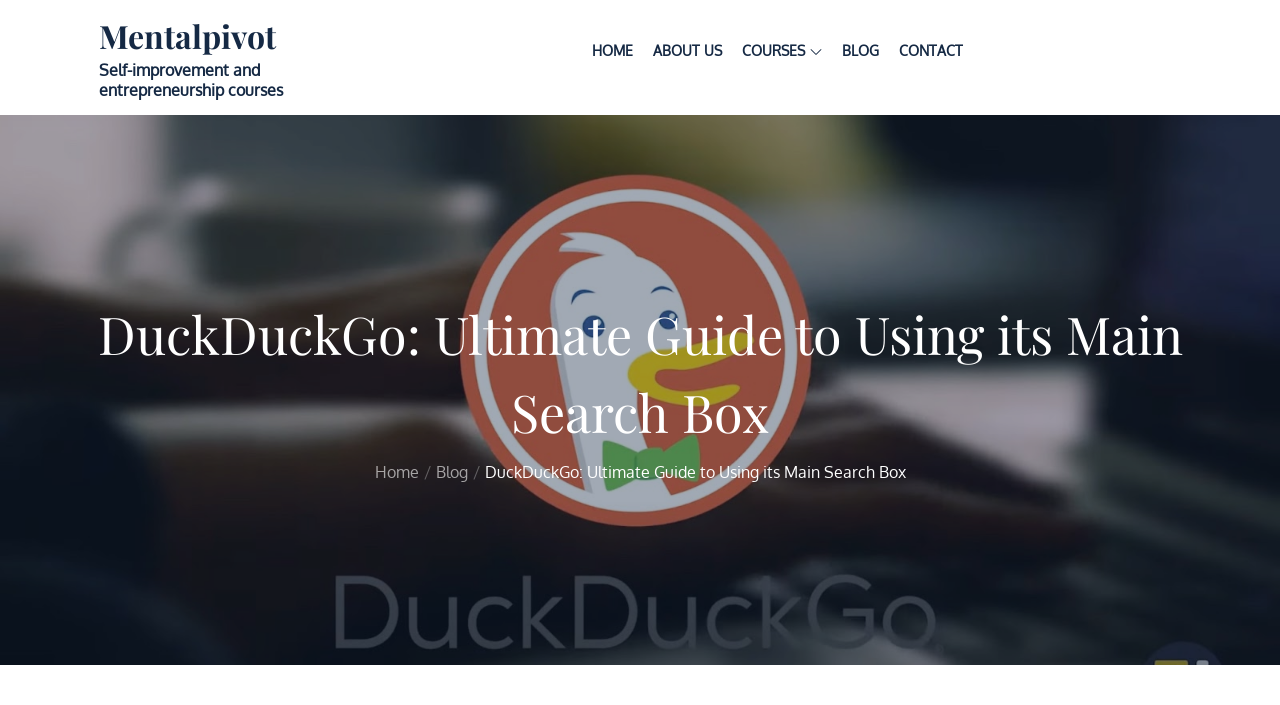

--- FILE ---
content_type: text/css
request_url: https://mentalpivot.com/wp-content/themes/myself/style.css?ver=6.4.3
body_size: 18809
content:
/*
Theme Name: Myself
Theme URI: https://themepalace.com/downloads/myself
Author: Theme Palace
Author URI: https://themepalace.com
Description: Myself – Modern Portfolio & Personal WordPress Theme. Myself is suitable for personal, biography, portfolio, designer, freelance, and another websites. Myself is absolutely perfect for displaying your skills and experiences and to showcase your amazing portfolio. Myself is fully responsive, so you do not have to worry if your visitors are viewing your site on an iPhone, iPad or a computer. Myself is beautifully crafted, clean, easy to use, responsive, features different layouts with sidebar position and allows unlimited color selection.
Version: 1.2.0
Requires at least: 4.9
Tested up to: 6.0
Requires PHP: 5.6
License: GNU General Public License v3 or later
License URI: http://www.gnu.org/licenses/gpl-3.0.html
Text Domain: myself
Tags: translation-ready, custom-background, theme-options, custom-menu, threaded-comments, featured-images, footer-widgets, editor-style, right-sidebar, full-width-template, two-columns, three-columns, four-columns, grid-layout, custom-colors, custom-header, custom-logo, featured-image-header, blog, portfolio, entertainment

This theme, like WordPress, is licensed under the GPL.
Use it to make something cool, have fun, and share what you've learned with others.

Myself is based on Underscores http://underscores.me/, (C) 2012-2016 Automattic, Inc.
Underscores is distributed under the terms of the GNU GPL v2 or later.

Normalizing styles have been helped along thanks to the fine work of
Nicolas Gallagher and Jonathan Neal http://necolas.github.com/normalize.css/
*/

/*--------------------------------------------------------------
>>> TABLE OF CONTENTS:
----------------------------------------------------------------
# Preloader
# Normalize
# Typography
# Elements
# Forms
# Navigation
	## Links
	## Menus
# Accessibility
# Alignments
# Clearings
# Widgets
# Content
	## Posts and pages
	## Comments
# Infinite scroll
# Layouts and Titles
# Media
	## Captions
	## Galleries
# Social Icons
# Breadcrumb List
# Sections
	## Introduction Section
# Footer
# Responsive

--------------------------------------------------------------*/

/*--------------------------------------------------------------
# Preloader
--------------------------------------------------------------*/
#loader {
	overflow-x: hidden;
	overflow-y: hidden;
	vertical-align: middle;
	background-color: #fff;
	position:fixed;
	display: table;
	width: 100%;
	top:0;
	height: 100%;
	min-height: 100%;
	z-index:9999;
}

.loader-container {
	position: relative;
	display: table-cell;
	vertical-align: middle;
	z-index: 12;
	text-align:center;
	text-transform: uppercase;
}

.loader-container svg {
	width: 70px;
	height: 70px;
	fill: #0bb3e4;
	-webkit-animation: rotating 2s linear infinite;
	-moz-animation: rotating 2s linear infinite;
	-ms-animation: rotating 2s linear infinite;
	-o-animation: rotating 2s linear infinite;
	animation: rotating 2s linear infinite;
}

@-webkit-keyframes rotating /* Safari and Chrome */ {
  from {
    -webkit-transform: rotate(0deg);
    -o-transform: rotate(0deg);
    transform: rotate(0deg);
  }
  to {
    -webkit-transform: rotate(360deg);
    -o-transform: rotate(360deg);
    transform: rotate(360deg);
  }
}
@keyframes rotating {
  from {
    -ms-transform: rotate(0deg);
    -moz-transform: rotate(0deg);
    -webkit-transform: rotate(0deg);
    -o-transform: rotate(0deg);
    transform: rotate(0deg);
  }
  to {
    -ms-transform: rotate(360deg);
    -moz-transform: rotate(360deg);
    -webkit-transform: rotate(360deg);
    -o-transform: rotate(360deg);
    transform: rotate(360deg);
  }
}
.blog-loader {
    text-align: center;
    margin-top: 50px;
}
.blog-loader svg {
    width: 30px;
    height: 30px;
}
#LBloadmore svg.latest-posts-loader,
.blog-loader svg {
    margin-left: 15px;
    animation: infinitepreloader 1.5s  infinite ease-in-out;
}
@keyframes infinitepreloader {
	100%{transform: rotate(180deg);}
}

#preloader {
	position:relative;
	margin:auto;
	width:100px;
}

#preloader span {
	display:block;
	bottom:0px;
	width: 9px;
	height: 5px;
	background:#fff;
	position:absolute;
	animation: preloader 1.5s  infinite ease-in-out;
}
 
#preloader span:nth-child(2) {
	left:11px;
	animation-delay: .2s;
}
#preloader span:nth-child(3) {
	left:22px;
	animation-delay: .4s;
}
#preloader span:nth-child(4) {
	left:33px;
	animation-delay: .6s;
}
#preloader span:nth-child(5) {
	left:44px;
	animation-delay: .8s;
}

@keyframes preloader {
    0% {height:5px;transform:translateY(0px);background: #0bb3e4;}
    25% {height:30px;transform:translateY(15px);background: #0bb3e4;}
    50% {height:5px;transform:translateY(0px);background: #0bb3e4;}
    100% {height:5px;transform:translateY(0px);background: #0bb3e4;}
}

.backtotop {
    background-color: #0bb3e4;
    z-index: 300;
    width: 40px;
    height: 40px;
    line-height: 36px;
    font-size: 18px;
    text-align: center;
    position: fixed;
    bottom: -100px;
    right: 25px;
    cursor: pointer;
    -webkit-transition: all .7s ease-in-out;
    -moz-transition: all .7s ease-in-out;
    -o-transition: all .7s ease-in-out;
    -ms-transition: all .7s ease-in-out;
    transition: all .7s ease-in-out;
    color: #fff;
}
.backtotop:hover {
	background-color: #333;
}
.backtotop svg {
    display: inline-block;
    vertical-align: middle;
    fill: #fff;
}

@-webkit-keyframes colorchange {
	0%   {border-color: #e30048;}
	25%  {border-color: #0bb3e4;}
	50%  {border-color: #9acf0b;}
	75%  {border-color: #a93d7b;}
	100% {border-color: #f1ad02;}
}

@keyframes colorchange {
	0%   {border-color: #e30048;}
	25%  {border-color: #0bb3e4;}
	50%  {border-color: #9acf0b;}
	75%  {border-color: #a93d7b;}
	100% {border-color: #f1ad02;}
}
/*--------------------------------------------------------------
# Normalize
--------------------------------------------------------------*/
html {
	font-family: sans-serif;
	-webkit-text-size-adjust: 100%;
	-ms-text-size-adjust:     100%;
}

body {
	margin: 0;
	font-family: 'Oxygen', sans-serif;
	font-weight: 400;
}

#page {
    max-width: 1920px;
    margin: 0 auto;
    position: relative;
    overflow-x: hidden; 
    box-shadow: 0 0 15px #aaa;
}

.boxed-layout,
.frame-layout {
    background-image: url('assets/uploads/pattern.png');
}

#content {
    position: relative;
}

.no-sidebar-content #inner-content-wrapper {
    max-width: 1000px;
    margin: 0 auto;
}

article,
aside,
details,
figcaption,
figure,
footer,
header,
main,
menu,
nav,
section,
summary {
	display: block;
}

audio,
canvas,
progress,
video {
	display: inline-block;
	vertical-align: baseline;
}

audio:not([controls]) {
	display: none;
	height: 0;
}

[hidden],
template {
	display: none;
}

a {
	background-color: transparent;
}

abbr[title] {
	border-bottom: 1px dotted;
}

b,
strong {
	font-weight: bold;
    color: #7b7b7b;
}

dfn {
	font-style: italic;
}

h1 {
	font-size: 52px;
}

h2 {
	font-size: 42px;
}

h3 {
	font-size: 26px;
}

h4 {
	font-size: 20px;
}

h5 {
	font-size: 18px;
}

h6 {
	font-size: 14px;
}

h1,
h2,
h3,
h4,
h5,
h6 {
	clear: both;
	color: #152944;
	margin: 16px 0;
	line-height: 1.3;
	font-weight: 400;
    font-family: 'Playfair Display', serif;
}

mark {
	background: #ff0;
	color: #333;
}

small {
	font-size: 80%;
}

sub,
sup {
	font-size: 75%;
	line-height: 0;
	position: relative;
	vertical-align: baseline;
}

sup {
	top: -0.5em;
}

sub {
	bottom: -0.25em;
}

img {
	border: 0;
}

figure {
	margin: 1em 40px;
}

hr {
	box-sizing: content-box;
	height: 0;
}

pre {
	overflow: auto;
}

code,
kbd,
pre,
samp {
	font-family: monospace, monospace;
	font-size: 1em;
}

button,
input,
optgroup,
select,
textarea {
	color: inherit;
	font: inherit;
	margin: 0;
}

button {
	overflow: visible;
}

button,
select {
	text-transform: none;
}

button,
html input[type="button"],
input[type="reset"],
input[type="submit"] {
	-webkit-appearance: button;
	cursor: pointer;
}

button[disabled],
html input[disabled] {
	cursor: default;
}

button::-moz-focus-inner,
input::-moz-focus-inner {
	border: 0;
	padding: 0;
}

input {
	line-height: normal;
}

input[type="checkbox"],
input[type="radio"] {
	box-sizing: border-box;
	padding: 0;
}

input[type="number"]::-webkit-inner-spin-button,
input[type="number"]::-webkit-outer-spin-button {
	height: auto;
}

input[type="search"]::-webkit-search-cancel-button,
input[type="search"]::-webkit-search-decoration {
	-webkit-appearance: none;
}

fieldset {
	border: 1px solid #c0c0c0;
	margin: 0 2px;
	padding: 0.35em 0.625em 0.75em;
}

legend {
	border: 0;
	padding: 0;
}

textarea {
	overflow: auto;
}

optgroup {
	font-weight: bold;
}

table {
	border-collapse: collapse;
	border-spacing: 0;
}
tbody {
    text-align: left;
}
tr {
    border: 1px solid #ccc;
}
td,
th {
	padding: 10px 25px;
    font-weight: 400;
}

th {
	color: #fff;
}

td#next {
    text-align: right;
}
/*--------------------------------------------------------------
# Typography
--------------------------------------------------------------*/
body,
button,
input,
select,
textarea {
	color: #637279;
	font-size: 16px;
	font-size: 1rem;
	line-height: 28px;
    word-wrap: break-word;
}
p {
	margin: 0 0 1em;
	color: #637279;
}
dfn,
cite,
em,
i {
	font-style: italic;
}

blockquote {
	margin: 0 1.5em;
}

address {
	margin: 0 0 1.5em;
}

pre {
	background: #fff;
	font-family: "Courier 10 Pitch", Courier, monospace;
	font-size: 15px;
	font-size: 0.9375rem;
	line-height: 1.6;
	margin-bottom: 1.6em;
	max-width: 100%;
	overflow: auto;
	padding: 1.6em;
}

code,
kbd,
tt,
var {
	font-family: Monaco, Consolas, "Andale Mono", "DejaVu Sans Mono", monospace;
	font-size: 15px;
	font-size: 0.9375rem;
}

abbr,
acronym {
	border-bottom: 1px dotted #666;
	cursor: help;
}

mark,
ins {
	background: #fff9c0;
	text-decoration: none;
}

big {
	font-size: 125%;
}

/*--------------------------------------------------------------
# Elements
--------------------------------------------------------------*/
html {
	box-sizing: border-box;
}

*,
*:before,
*:after { /* Inherit box-sizing to make it easier to change the property for components that leverage other behavior; see http://css-tricks.com/inheriting-box-sizing-probably-slightly-better-best-practice/ */
	box-sizing: inherit;
}

body {
	background: #fff; /* Fallback for when there is no custom background color defined. */
    overflow-x: hidden;
}
blockquote {
    padding: 21px 25px;
    margin: 30px 0;
    font-size: 22px;
    line-height: 1.5;
}
blockquote.alignright {
    padding-right: 0;
    margin-bottom: 14px;
}
blockquote p:before,
blockquote p:after {
    content: "“";
    display: inline-block;
}
blockquote p:after {
    content: "”";
}
blockquote p {
    margin: 0;
}

hr {
	background-color: #ccc;
	border: 0;
	height: 1px;
	margin-bottom: 1.5em;
}

ul,
ol {
	margin: 0;
    padding-left: 1.5em;
}

ul {
	list-style: disc;
}

ol {
	list-style: decimal;
}

li > ul,
li > ol {
	margin-bottom: 0;
	margin-left: 0.5em;
}

dt {
	font-weight: bold;
    margin-bottom: 1em;
}

dd {
	margin: 0 1.5em 1.5em;
}

img {
	height: auto; /* Make sure images are scaled correctly. */
	max-width: 100%; /* Adhere to container width. */
	vertical-align: middle;
}

figure {
	margin: 1em 0; /* Extra wide images within figure tags don't overflow the content area. */
}

table {
	margin: 0 0 1.5em;
	width: 100%;
    display: inline-block;
    overflow: auto;
}
#wp-calendar {
    display: table;
    width: 100%;
}
#wp-calendar td,
#wp-calendar th {
    padding: 5px;
    color: #637279;
}
/*--------------------------------------------------------------
# Forms
--------------------------------------------------------------*/
button,
input[type="button"],
input[type="reset"],
input[type="submit"] {
	border: 1px solid;
	border-color: #ccc #ccc #bbb;
	border-radius: 3px;
	background: #e6e6e6;
	color: rgba(0, 0, 0, .8);
	font-size: 12px;
	font-size: 0.75rem;
	line-height: 1;
	padding: .6em 1em .4em;
}

button:hover,
input[type="button"]:hover,
input[type="reset"]:hover,
input[type="submit"]:hover {
	border-color: #ccc #bbb #aaa;
	text-decoration: none;
}

button:focus,
input[type="button"]:focus,
input[type="reset"]:focus,
input[type="submit"]:focus,
button:active,
input[type="button"]:active,
input[type="reset"]:active,
input[type="submit"]:active {
	border-color: #aaa #bbb #bbb;
	text-decoration: none;
}

input[type="text"],
input[type="email"],
input[type="url"],
input[type="password"],
input[type="search"],
input[type="number"],
input[type="tel"],
input[type="range"],
input[type="date"],
input[type="month"],
input[type="week"],
input[type="time"],
input[type="datetime"],
input[type="datetime-local"],
input[type="color"],
textarea {
	color: #666;
	border: 1px solid #e0e0e0;
	border-radius: 0;
	padding: 3px;
}

select {
	border: 1px solid #e0e0e0;
}

input[type="text"]:focus,
input[type="email"]:focus,
input[type="url"]:focus,
input[type="password"]:focus,
input[type="search"]:focus,
input[type="number"]:focus,
input[type="tel"]:focus,
input[type="range"]:focus,
input[type="date"]:focus,
input[type="month"]:focus,
input[type="week"]:focus,
input[type="time"]:focus,
input[type="datetime"]:focus,
input[type="datetime-local"]:focus,
input[type="color"]:focus,
textarea:focus {
	color: #111;
}

textarea,
#respond input,
.wpcf7 input {
    border: 1px solid #e9e9e9;
    border-radius: 0;
    padding: 0 15px;
}
textarea {
	width: 100%;
	padding: 15px;
}
#respond textarea {
    height: 200px;
    padding: 15px;
}
#respond input[type="submit"] {
	padding: 17px 46px;
    font-size: 16px;
    line-height: 26px;
    display: inline-block;
    text-transform: uppercase;
    border-radius: 40px;
    min-width: 148px;
    background-color: #0bb3e4;
    color: #fff;
    position: relative;
    text-align: center;
    font-weight: 600;
    letter-spacing: 1px;
    height: auto;
    border: none;
    -webkit-transition: all 0.3s ease-in-out;
    -moz-transition: all 0.3s ease-in-out;
    -ms-transition: all 0.3s ease-in-out;
    -o-transition: all 0.3s ease-in-out;
    transition: all 0.3s ease-in-out;
}
#respond input[type="submit"]:hover,
#respond input[type="submit"]:focus {
	background-color: #152944;
    color: #fff;
}
p.form-submit {
    clear: both;
    display: inline-block;
    position: relative;
}
.comment-notes {
    font-size: 14px;
    font-style: italic;
    font-weight: 600;
    margin-top: 0;
    margin-bottom: 20px;
}
#respond label {
    margin-bottom: 7px;
    display: inline-block;
}
#commentform p {    
    margin-bottom: 21px;
}
#commentform p.comment-form-comment {
    margin-bottom: 0;
}
#commentform p.form-submit {
	margin: 21px 0 0;
	text-align: center;
}
#respond .comment-form-cookies-consent input[type="checkbox"], 
.comment-form-cookies-consent input[type="checkbox"] {
    width: auto;
    float: left;
    height: auto;
    min-height: auto;
    margin-right: 10px;
}
#respond .comment-form-cookies-consent label, 
.comment-form-cookies-consent label {
    display: table;
    margin: 0;
    line-height: 1;
}
.comment-form-cookies-consent {
    clear: both;
    margin-top: 15px;
    display: inline-block;
    width: 100%;
}
/*--------------------------------------------------------------
# Navigation
--------------------------------------------------------------*/
/*--------------------------------------------------------------
## Links
--------------------------------------------------------------*/
a {
	color: #0bb3e4;
	text-decoration: underline;
}

a:hover,
a:focus,
a:active {
	color: #152944;
}

/*--------------------------------------------------------------
## Menus
--------------------------------------------------------------*/
#masthead {
    position: absolute;
    top: 0;
    left: 0;
    right: 0;
    width: 100%;
    z-index: 3000;
    padding: 30px 0;
    -webkit-transition: all 0.3s ease-in-out;
    -moz-transition: all 0.3s ease-in-out;
    -ms-transition: all 0.3s ease-in-out;
    -o-transition: all 0.3s ease-in-out;
    transition: all 0.3s ease-in-out;
}
#navigation-menu {
    background-color: #fff;
    position: relative;
    z-index: 3;
    min-height: 70px;
}
#masthead .social-icons {
    margin: 10px 0 0;
}
body:not(.home) #masthead {
    position: relative;
    padding: 15px 0;
    background-color: #fff;
}
.site-branding {
    display: -webkit-box;
    display: -ms-flexbox;
    display: flex;
    align-items: center;
}
.site-logo {
    margin-right: 20px;
}
.site-logo {
    max-height: 60px;
    width: auto;
}
.site-title {
    margin: 0;
    line-height: 1.3;
    font-family: 'Playfair Display', serif;
    font-size: 32px;
    font-weight: bold;
    -webkit-transition: all 0.3s ease-in-out;
    -moz-transition: all 0.3s ease-in-out;
    -ms-transition: all 0.3s ease-in-out;
    -o-transition: all 0.3s ease-in-out;
    transition: all 0.3s ease-in-out;
}
.site-title a {
    color: #152944;
    text-decoration: none;
}
.site-title a:hover,
.site-title a:focus {
	color: #0bb3e4;
}
.site-description {
    margin: 4px 0 0;
    line-height: 1.3;
    color: #152944;
    font-weight: bold;
}
.main-navigation {
	display: block;
    position: relative;
}
.main-navigation ul#primary-menu li.current-menu-item > a,
.main-navigation ul#primary-menu li:hover > a {
    color: #0bb3e4;
}
.main-navigation ul#primary-menu li:hover > svg,
.main-navigation li.menu-item-has-children:hover > a > svg,
.main-navigation li.menu-item-has-children > a:hover > svg,
.main-navigation ul#primary-menu > li.current-menu-item > a > svg {
    fill: #0bb3e4;
}
.main-navigation ul ul {
    background-color: #fff;
    text-align: left;
    padding: 0;
}
.main-navigation ul.sub-menu li a {
    padding: 8px 15px;
    color: #333;
    border-bottom: 1px solid #eee;
}
.main-navigation ul.sub-menu a:after {
	float: right;
}
.main-navigation ul {
	list-style: none;
	margin: 0;
	padding-left: 0;
}
.main-navigation .social-menu-item ul {
    display: block;
    border: none;
}
.main-navigation .social-menu-item ul li a {
	width: 40px;
    border: 1px solid #d6d6d6;
}
.main-navigation .social-menu-item ul li {
	margin-right: 10px;
}
#masthead .main-navigation .social-menu-item .social-icons {
    margin: 0;
    padding: 20px 15px 20px 25px;
}
.main-navigation + .social-icons {
	display: none;
}
.main-navigation li {
	position: relative;
}

.main-navigation ul.nav-menu > li > a {
    padding: 22px 8px;
    color: #333;
}
.main-navigation form.search-form input {
    background-color: #333;
    border-color: #333;
    color: #333;
    font-weight: 400;
}
.main-navigation ul.nav-menu > li > a.search:hover svg.icon-search,
.main-navigation ul.nav-menu > li > a.search:focus svg.icon-search,
.main-navigation li.search-menu a:hover svg,
.main-navigation li.search-menu a:focus svg,
.main-navigation li.search-menu a.search-active svg {
	fill: #0bb3e4;
}
.main-navigation a:hover,
.main-navigation ul.nav-menu > li > a:hover {
    color: #0bb3e4;
}
.main-navigation ul.nav-menu{
    margin-right: -25px;
}
.main-navigation a {
	font-size: 14px;
    font-weight: bold;
	display: block;
    text-decoration: none;
	color: #152944;
	text-transform: uppercase;
}
.main-navigation ul ul {
	float: left;
	position: absolute;
	top: 100%;
	left: -999em;
	z-index: 99999;
}
.main-navigation ul ul ul {
	left: -999em;
	top: 0;
}
.main-navigation ul ul a {
	width: 225px;
}
.main-navigation .current_page_item > a,
.main-navigation .current-menu-item > a,
.main-navigation .current_page_ancestor > a,
.main-navigation .current-menu-ancestor > a {
	color: #333;
}
form.search-form {
    width: 100%;
    max-width: 100%;
    position: relative;
}
.main-navigation form.search-form {
    min-width: 320px;
}
input.search-field {
    height: 50px;
    border-radius: 0;
    padding: 0 50px 0 15px;
    width: 100%;
}
.main-navigation svg.icon-close {
    display: none;
}
#search.hidden-small form.search-form {
    position: absolute;
    left: 0;
    right: 0;
}
svg {
    width: 16px;
    height: 16px;
    display: inline-block;
    vertical-align: middle;
}
.search-menu svg.icon-search {
    fill: #949494;
}
svg.icon-search,
svg.icon-close {
    width: 15px;
    height: 15px;
    fill: #fff;
}
svg.icon-close {
    width: 20px;
    height: 20px;
}
.search-submit svg.icon-search {
    fill: #adadad;
    opacity: 1;
}
.main-navigation svg.icon-down {
    width: 12px;
    height: 12px;
    margin-left: 5px;
    fill: #7b7b7b;
}
.main-navigation .sub-menu svg {
    width: 12px;
    height: 12px;
    fill: #7b7b7b;
    position: absolute;
    right: 15px;
    top: 17px;
    -webkit-transform: rotate(-90deg);
    -moz-transform: rotate(-90deg);
    -ms-transform: rotate(-90deg);
    -o-transform: rotate(-90deg);
    transform: rotate(-90deg);
}
#site-menu #search {
    display: none;
}
#search-menu {
	display: none;
}
#search-menu .icon-close,
#search-menu.active .icon-search,
.search-menu .icon-close,
.search-menu.active .icon-search {
    display: none;
}
#search-menu.active .icon-close,
.search-menu.active .icon-close {
	display: inline-block;
}
#search-menu button .icon-search,
.search-menu button .icon-search,
#search-menu.active button .icon-search,
.search-menu.active button .icon-search {
	display: inline-block;
}
#search-menu input[type="search"] {
	padding-left: 40px;
    border-radius: 4px;
    min-height: 40px;
    height: auto;
    background-color: #efefef;
    border-color: #efefef;
    padding: 5px 15px 0px 40px;
}
#search-menu form.search-form button.search-submit {
	min-height: 40px;
	height: auto;
}
.menu-toggle {
    border-radius: 0;
    height: 50px;
    line-height: 50px;
    display: block;
    position: relative;
    background-color: transparent;
    border: none;
    float: right;
    display: -webkit-box;
    display: -ms-flexbox;
    display: flex;
    align-items: center;
}
.secondary-menu-toggle {
	position: absolute;
    left: 0;
    top: 0;
    z-index: 3;
}
.secondary-menu-toggle svg {
    width: 20px;
    height: 20px;
    margin-left: auto;
    margin-right: auto;
}
.secondary-menu-toggle svg.icon-close {
    display: none;
    fill: #000;
    width: 16px;
    height: 16px;
}
.secondary-menu-toggle.active svg.icon-menu-bar {
	display: none;
}
.secondary-menu-toggle.active svg.icon-close {
	display: block;
}
#site-menu .menu-toggle.active svg {
    -webkit-transform: rotate(-180deg);
    -moz-transform: rotate(-180deg);
    -ms-transform: rotate(-180deg);
    -o-transform: rotate(-180deg);
    transform: rotate(-180deg);
}
.menu-label {
    text-transform: uppercase;
    color: #152944;
    padding: 3px 0 0 10px;
    letter-spacing: 0.05em;
    font-weight: bold;
}
.active .menu-label {
	color: #fff;
}
svg.icon-menu {
    fill: #152944;
    vertical-align: baseline;
    width: 30px;
    height: 30px;
}
svg.icon-close,
.menu-toggle.active svg.icon-menu {
    display: none;
}
.menu-toggle.active svg.icon-close {
	display: block;
}
button.dropdown-toggle {
    padding: 0;
    position: absolute;
    top: 0;
    right: 0;
    background-color: transparent;
    border: none;
    width: 45px;
    height: 57px;
    line-height: 62px;
}
.main-navigation .dropdown-toggle.active > svg {
    -webkit-transform: rotate(180deg);
    -moz-transform: rotate(180deg);
    -ms-transform: rotate(180deg);
    -o-transform: rotate(180deg);
    transform: rotate(180deg);
    -webkit-transform-origin: 50% 50%;
    -moz-transform-origin: 50% 50%;
    -ms-transform-origin: 50% 50%;
    -o-transform-origin: 50% 50%;
    transform-origin: 50% 50%;
}
.menu-overlay {
    -webkit-transition: 0.5s ease-in-out;
    -moz-transition: 0.5s ease-in-out;
    -ms-transition: 0.5s ease-in-out;
    -o-transition: 0.5s ease-in-out;
    transition: 0.5s ease-in-out;
}
.menu-overlay.active {
    background-color: #000;
    position: absolute;
    left: 0;
    top: 0;
    width: 100%;
    height: 100%;
    opacity: 0.8;
    z-index: 3;
}
.site-main .comment-navigation,
.site-main .posts-navigation,
.site-main .post-navigation {
	margin: 0;
	overflow: hidden;
}

.comment-navigation .nav-previous,
.posts-navigation .nav-previous,
.post-navigation .nav-previous {
	float: left;
	width: 50%;
	position: relative;
}

.comment-navigation .nav-next,
.posts-navigation .nav-next,
.post-navigation .nav-next {
	float: right;
	text-align: right;
	width: 50%;
	position: relative;
}
.navigation.post-navigation, 
.navigation.posts-navigation {
    margin-top: 20px;
    background-color: #f6f6f6;
    padding: 23px 20px;
}
.post-navigation a, 
.posts-navigation a {
    font-weight: 500;
    color: #152944;
}
.post-navigation a:hover, 
.posts-navigation a:hover,
.post-navigation a:focus, 
.posts-navigation a:focus {
	color: #0bb3e4;
}
.post-navigation, 
.posts-navigation {
    padding: 0;
    position: relative;
}
.pagination .page-numbers,
.pagination .page-numbers.dots:hover,
.pagination .page-numbers.dots:focus {
    text-align: center;
    line-height: 45px;
    width: 45px;
    height: 45px;
    display: inline-block;
    margin-right: 5px;
    color: #fff;
    background-color: #152944;
}
.pagination .page-numbers.current,
.pagination .page-numbers:hover,
.pagination .page-numbers:focus {
    color: #fff;
    background-color: #0bb3e4;
}
.pagination .prev.page-numbers svg,
.pagination .next.page-numbers svg {
    display: inline-block;
    vertical-align: middle;
    -webkit-transform: rotate(-90deg);
    -moz-transform: rotate(-90deg);
    -ms-transform: rotate(-90deg);
    -o-transform: rotate(-90deg);
    transform: rotate(-90deg);
    width: 12px;
    height: 12px;
}
.pagination .next.page-numbers svg {
	-webkit-transform: rotate(90deg);
    -moz-transform: rotate(90deg);
    -ms-transform: rotate(90deg);
    -o-transform: rotate(90deg);
    transform: rotate(90deg);
}
.prev.page-numbers svg,
.next.page-numbers svg {
    fill: #cecece;
}
.nav-previous span {
    padding-left: 38px;
    float: left;
    text-align: left;
}
.nav-next span {
    padding-right: 38px;
    float: right;
    text-align: right;
}
.navigation .nav-previous svg {
    -webkit-transform: rotate(-180deg);
    -moz-transform: rotate(-180deg);
    -ms-transform: rotate(-180deg);
    -o-transform: rotate(-180deg);
    transform: rotate(-180deg);
    position: absolute;
    top: 5px;
    left: 0;
}
.navigation .nav-next svg {
    position: absolute;
    top: 5px;
    right: 0;
}
.post-navigation span,
.posts-navigation span {
    display: table;
}
.error404.right-sidebar #primary,
.error404.left-sidebar #primary {
	width: 100%;
}
.error-404.not-found {
    text-align: center;
    max-width: 600px;
    margin: 0 auto;
}
.error-404.not-found img,
.error-404.not-found .page-content p {
    margin-bottom: 30px;
}
/*--------------------------------------------------------------
# Accessibility
--------------------------------------------------------------*/
/* Text meant only for screen readers. */
.screen-reader-text {
	clip: rect(1px, 1px, 1px, 1px);
	position: absolute !important;
	height: 1px;
	width: 1px;
	overflow: hidden;
	word-wrap: normal !important; /* Many screen reader and browser combinations announce broken words as they would appear visually. */
}

.screen-reader-text:focus {
	background-color: #f1f1f1;
	border-radius: 3px;
	box-shadow: 0 0 2px 2px rgba(0, 0, 0, 0.6);
	clip: auto !important;
	color: #21759b;
	display: block;
	font-size: 14px;
	font-size: 0.875rem;
	font-weight: bold;
	height: auto;
	left: 5px;
	line-height: normal;
	padding: 15px 23px 14px;
	text-decoration: none;
	top: 5px;
	width: auto;
	z-index: 100000; /* Above WP toolbar. */
}

/* Do not show the outline on the skip link target. */
#content[tabindex="-1"]:focus {
	outline: 0;
}

/*--------------------------------------------------------------
# Alignments
--------------------------------------------------------------*/
.alignleft {
	display: inline;
	float: left;
	margin-right: 1.5em;
}

.alignright {
	display: inline;
	float: right;
	margin-left: 1.5em;
}

.aligncenter {
	clear: both;
	display: block;
	margin-left: auto;
	margin-right: auto;
}

/*--------------------------------------------------------------
# Clearings
--------------------------------------------------------------*/
.clear:before,
.clear:after,
.entry-content:before,
.entry-content:after,
.comment-content:before,
.comment-content:after,
.site-header:before,
.site-header:after,
.site-content:before,
.site-content:after,
.site-footer:before,
.site-footer:after,
.footer-widgets-area:before,
.footer-widgets-area:after,
.wrapper:before,
.wrapper:after,
.widget:before,
.widget:after,
.post-archive:before,
.post-archive:after {
	content: "";
	display: table;
	table-layout: fixed;
}

.clear:after,
.entry-content:after,
.comment-content:after,
.site-header:after,
.site-content:after,
.site-footer:after,
.footer-widgets-area:before,
.footer-widgets-area:after,
.wrapper:before,
.wrapper:after,
.widget:before,
.widget:after,
.post-archive:before,
.post-archive:after {
	clear: both;
}

/*--------------------------------------------------------------
# Widgets
--------------------------------------------------------------*/
.widget {
	margin: 0 0 43px;
}
.widget:last-child {
    margin-bottom: 0;
}

/* Make sure select elements fit in widgets. */
.widget select {
	max-width: 100%;
    background-color: #efefef;
    padding: 10px;
    border: none;
    width: 100%;
    max-width: 300px;
}

.widget input {
    height: 40px;
    border-radius: 0;
    padding: 0 15px;
    border: none;
}

form.search-form button.search-submit {
    height: 50px;
    position: absolute;
    right: 0;
    top: 0;
    background-color: transparent;
    border: none;
    width: 45px;
    border-radius: 0;
}
.widget_search form.search-form .search-submit {
    width: auto;
    color: #fff;
    background-color: #202C36;
    left: auto;
    right: 0;
    font-size: 14px;
    height: 50px;
    width: 50px;
    line-height: 25px;
}
.widget_search form.search-form .search-submit:hover,
.widget_search form.search-form .search-submit:focus {
	background-color: #0bb3e4;
	color: #fff;
}
.widget_search form.search-form .search-submit svg {
	fill: #b9b9b9;
	width: 14px;
    height: 14px;
}
.widget_search form.search-form .search-submit:hover svg,
.widget_search form.search-form .search-submit:focus svg {
	fill: #fff;
}
.widget_search form.search-form input {
	border: none;
}
.widget_search form.search-form input {
    padding: 0 55px 0 15px;
    height: 50px;
    background-color: #fff;
}
form.search-form {
    position: relative;
}

form.search-form input {
    width: 100%;
    padding: 0 40px 0 15px;
    font-weight: 300;
}

#wp-calendar tbody td {
    text-align: center;
}

#wp-calendar caption {
    margin-bottom: 15px;
}

.widget-title {
    font-size: 22px;
    margin: 0 0 16px;
}

.widget li:not(:last-child) {
    margin-bottom: 10px;
}

.widget_instagram ul {
    list-style: none;
    margin: -5px;
    padding: 0;
}
.widget.widget_instagram li {
	margin: 0;
	padding: 5px;
}
.widget_instagram .col-1 li {
	width: 100%;
	float: none;
}
.widget_instagram .col-2 li {
	width: 50%;
	float: left;
}
.widget_instagram .col-3 li {
	width: 33.33%;
	float: left;
}
.widget_instagram .col-4 li {
	width: 25%;
	float: left;
}
.widget_instagram .col-5 li {
	width: 20%;
	float: left;
}
.widget_instagram li img {
	width: 100%;
}
.widget.widget_archive li {
	text-align: right;
}
.widget.widget_archive li a {
	float: left;
}
#secondary .widget-title,
#secondary .widgettitle,
#secondary .widget.widget_block h1,
#secondary .widget.widget_block h2,
#secondary .widget.widget_block h3,
#secondary .widget.widget_block h4 {
	margin: 0 0 25px;
    width: 100%;
    font-weight: 600;
    font-size: 22px;
    text-align: center;
}
#secondary .widget:not(:last-child) {
    margin-bottom: 25px;
}
input[type="submit"] {
    padding: 17px 46px;
    font-size: 16px;
    line-height: 26px;
    display: inline-block;
    text-transform: uppercase;
    border-radius: 40px;
    min-width: 148px;
    background-color: #0bb3e4;
    color: #fff;
    position: relative;
    text-align: center;
    font-weight: 600;
    letter-spacing: 1px;
    height: auto;
    border: none;
    -webkit-transition: all 0.3s ease-in-out;
    -moz-transition: all 0.3s ease-in-out;
    -ms-transition: all 0.3s ease-in-out;
    -o-transition: all 0.3s ease-in-out;
    transition: all 0.3s ease-in-out;
}
input[type="submit"]:hover,
input[type="submit"]:focus {
	background-color: #152944;
    color: #fff;
}
.jetpack_subscription_widget form {
    position: relative;
    max-width: 620px;
    margin: 0 auto;
}
.jetpack_subscription_widget input[type="email"] {
    width: 100%;
    min-height: 60px;
    padding: 2px 168px 0 30px;
    background-color: #414C57;
    border: none;
    border-radius: 50px;
    color: #fff;
}
.jetpack_subscription_widget input[type="submit"] {
    padding: 13px 23px;
    font-size: 14px;
    line-height: 34px;
    display: inline-block;
    border-radius: 25px;
    min-width: 133px;
    min-height: 60px;
    background-color: #0bb3e4;
    color: #fff;
    border: none;
    position: relative;
    text-align: center;
    text-transform: uppercase;
    border-radius: 0;
    border-top-right-radius: 50px;
    border-bottom-right-radius: 50px;
}
.jetpack_subscription_widget input[type="submit"]:hover,
.jetpack_subscription_widget input[type="submit"]:focus {
	background-color: #0bb3e4;
}
.jetpack_subscription_widget #subscribe-text {
    display: inline-block;
    margin-bottom: 10px;
}
.jetpack_subscription_widget #subscribe-text p {
    margin-top: 0;
    line-height: 25px;
}
.jetpack_subscription_widget #subscribe-submit {
    display: inline-block;
    margin: 0;
    position: absolute;
    top: 0;
    right: 0;
}
.jetpack_subscription_widget .widget-title {
    margin-bottom: 5px;
}
#subscribe-email label {
    margin-bottom: 7px;
    display: inline-block;
    width: 100%;
}
.widget_popular_post ul,
.widget_latest_post ul,
.widget_featured_post ul {
    padding: 0;
    margin: 0;
    list-style: none;
    clear: both;
    display: table;
}
.widget.widget_popular_post ul li,
.widget.widget_latest_post ul li,
.widget.widget_featured_post ul li {
    clear: both;
    margin-bottom: 20px;
    display: inline-block;
    width: 100%;
}
.widget.widget_popular_post ul li:last-child,
.widget.widget_latest_post ul li:last-child,
.widget.widget_featured_post ul li:last-child {
	margin-bottom: 0;
	padding-bottom: 0;
	border-bottom: none;
}
.widget_popular_post h3,
.widget_latest_post h3,
.widget_featured_post h3 {
    font-size: 16px;
    line-height: 1.5;
    display: table-row;
    letter-spacing: 0.01em;
}
.widget_popular_post h3 a,
.widget_latest_post h3 a,
.widget_featured_post h3 a {
	display: block;
}
#secondary .widget_popular_post h3 a,
#secondary .widget_latest_post h3 a,
#secondary .widget_featured_post h3 a {
	font-weight: 600;
}
.widget_popular_post time,
.widget_latest_post time,
.widget_featured_post time {
    display: table-row;
    font-weight: 500;
}
.widget_popular_post h3 a,
.widget_popular_post a:hover time,
.widget_popular_post a:focus time,
.widget_latest_post h3 a,
.widget_latest_post a:hover time,
.widget_latest_post a:focus time,
.widget_featured_post h3 a,
.widget_featured_post a:hover time,
.widget_featured_post a:focus time {
    color: #333;
}
.widget_popular_post h3 a:hover,
.widget_popular_post h3 a:focus,
.widget_popular_post a:hover time,
.widget_popular_post a:focus time,
.widget_latest_post h3 a:hover,
.widget_latest_post h3 a:focus,
.widget_latest_post a:hover time,
.widget_latest_post a:focus time,
.widget_featured_post h3 a:hover,
.widget_featured_post h3 a:focus,
.widget_featured_post a:hover time,
.widget_featured_post a:focus time {
	color: #0bb3e4;
}
.widget_popular_post a time,
.widget_popular_post time,
.widget_latest_post a time,
.widget_latest_post time,
.widget_featured_post a time,
.widget_featured_post time {
    color: #0bb3e4;
    font-family: 'Playfair Display', serif;
}
.widget_popular_post img,
.widget_latest_post img,
.widget_featured_post img {
    max-width: 95px;
    width: 95px;
    height: 95px;
    float: left;
    margin-right: 14px;
}
.textwidget img {
    margin-bottom: 25px;
    display: block;
}
.widget.widget_text .btn {
	margin-top: 20px;
}
.textwidget a {
    line-height: 1.5;
    display: inline-block;
    font-weight: 500;
}
#secondary .jetpack_subscription_widget input[type="email"] {
    height: 50px;
    min-height: auto;
    background-color: #fff;
    border-color: #fff;
    padding: 15px 18px;
}
#secondary .jetpack_subscription_widget input[type="submit"] {
    position: relative;
    margin: auto;
    min-height: 50px;
    border-radius: 0;
    background-color: #333;
    min-width: 151px;
    margin: 0;
    text-transform: uppercase;
}
#secondary .jetpack_subscription_widget input[type="submit"]:hover,
#secondary .jetpack_subscription_widget input[type="submit"]:focus {
	background-color: #0bb3e4;
}
#secondary p#subscribe-email {
    margin-top: 0;
}
#secondary .widget .social-icons {
    text-align: center;
    margin-top: -10px;
}
#secondary .widget .social-icons li a:hover svg,
#secondary .widget .social-icons li a:focus svg {
	fill: #fff;
}
#secondary .widget {
    background-color: #f6f6f6;
    padding: 40px 30px;
}
.widget svg {
	fill: #0bb3e4;
}
#secondary a,
#secondary li {
    color: #637279;
}
#secondary a {
	color: #152944;
}
#secondary a:hover,
#secondary a:focus {
    color: #0bb3e4;
}
#secondary a:hover {
    text-decoration: underline;
}
.widget_categories li,
.widget.widget_archive ul li {
    text-align: right;
}
.widget_categories li a,
.widget.widget_archive ul li a {
    float: left;
}
#secondary .widget select {
	background-color: #fff;
}
.wp-block-search__button {
    background-color: #202C36;
    color: #fff;
    border-color: #202C36;
}
.wp-block-search__button:hover,
.wp-block-search__button:focus {
    background-color: #0bb3e4;
    border-color: #0bb3e4;
}
.tagcloud a {
    text-decoration: none;
}
/*--------------------------------------------------------------
# Content
--------------------------------------------------------------*/
/*--------------------------------------------------------------
## Posts and pages
--------------------------------------------------------------*/
.sticky {
	display: block;
}
.hentry {
	margin: 0;
}

.updated:not(.published) {
	display: none;
}

.single .byline,
.group-blog .byline {
	display: inline;
}
.single span.cat-links {
    display: block;
}
.single span.cat-links ul {
    display: inline-block;
}
.page-content,
.entry-content,
.entry-summary {
	margin: 0;
}
.page-links {
	clear: both;
	margin: 0 0 1.5em;
}
nav.navigation.pagination {
    margin-top: 50px;
    clear: both;
    display: inline-block;
    width: 100%;
    text-align: left;
}
.navigation.pagination svg {
    fill: #fff;
    width: 16px;
    height: 16px;
    position: relative;
    top: -2px;
}
.navigation.posts-navigation svg, 
.navigation.post-navigation svg {
    width: 20px;
    height: 20px;
    fill: #999;
    display: inline-block;
    vertical-align: middle;
}
.navigation.posts-navigation a:hover svg, 
.navigation.post-navigation a:hover svg,
.navigation.posts-navigation a:focus svg, 
.navigation.post-navigation a:focus svg {
	fill: #0bb3e4;
}
.navigation.posts-navigation svg.icon-left, 
.navigation.post-navigation svg.icon-left {
	margin-right: 20px;
}
.navigation.posts-navigation svg.icon-right, 
.navigation.post-navigation svg.icon-right {
	margin-left: 20px;
}
.post-categories a {
    color: rgba(255, 255, 255, 0.50);
}
.single-post .site-main .comment-navigation, 
.single-post .site-main .posts-navigation, 
.single-post .site-main .post-navigation {
	margin-bottom: 0;
}
.post-navigation .previous-article span span,
.posts-navigation .previous-article span span,
.post-navigation .next-article span span,
.posts-navigation .next-article span span {
    display: block;
}
.post-navigation span.previous-article b,
.post-navigations span.previous-article b,
.post-navigation span.next-article b,
.post-navigations span.next-article b {
    font-size: 22px;
    font-weight: 600;
    margin-bottom: 10px;
    display: inline-block;
    width: 100%;
}
.post-navigation span.previous-article,
.post-navigations span.previous-article {
    display: table;
}
.single.no-sidebar #inner-content-wrapper {
    max-width: 1200px;
    margin-left: auto;
    margin-right: auto;
}
.widget_tag_cloud .tagcloud a {
    border: 1px solid #8c8c8c;
    line-height: 1;
    font-size: 14px !important;
    display: inline-block;
    padding: 5px 10px;
    margin-right: 1px;
}
/*--------------------------------------------------------------
## Comments
--------------------------------------------------------------*/
.comment-content a {
	word-wrap: break-word;
}

.bypostauthor {
	display: block;
}

#reply-title,
.comments-title {
    font-size: 42px;
    margin: 0;
}
.comments-title,
#reply-title {
	margin-bottom: 43px;
	font-size: 32px;
	font-weight: 500;
}
ul.post-categories li:after {
    content: ",";
}
ul.post-categories li:last-child:after {
    display: none;
}
ol.comment-list {
    padding: 0;
    margin: 0 0 10px;
    list-style: none;
}
#comments ol {
    list-style: none;
    margin-left: 0;
    padding: 0;
}
#comments ol.comment-list {
	position: relative;
    overflow: hidden;
}
#comments ol.children {
    margin-left: 90px;
}
.says {
    display: none;
}
.comment-meta img {
    width: 60px;
    height: 60px;
    float: left;
    border-radius: 50%;
    margin-right: 20px;
}
#comments time:before {
    display: none;
}
.comment-body {
    position: relative;
}
.reply {
    padding-left: 80px;
    display: inline-block;
    margin-top: 3px;
}
#comments article {
    margin-bottom: 15px;
    clear: both;
}
.comment-meta .fn {
    margin-left: 20px;
    margin-top: 15px;
}
.comment-content {
    margin-bottom: 13px;
    margin-top: -65px;
    margin-left: 80px;
    background-color: #f6f6f6;
    padding: 55px 20px 20px;
}
#comments ol.comment-list > li:last-child article:last-child,
#comments ol.comment-list > li:last-child {
	border-bottom: none;
}
#comments ol.comment-list > li:first-child {
    padding-top: 0;
}
#comments ol.comment-list > li {
    margin-bottom: 30px;
}
#comments ol.comment-list > li article:last-child .reply {
	border-bottom: none;
    padding-bottom: 0;
}
.reply a {
    display: inline-block;
    color: #fff;
    position: relative;
    font-size: 14px;
    background-color: #0bb3e4;
    padding: 5px 20px;
    border-radius: 20px;
    text-transform: uppercase;
    font-weight: bold;
    letter-spacing: 0.05em;
}
.reply a:hover,
.reply a:focus {
    background-color: #152944;
    color: #fff;
}
.comment-meta .url,
.comment-meta .fn {
    display: inline-block;
    color: #152944;
    font-size: 16px;
    margin-right: 5px;
    font-weight: 600;
}
.comment-meta .fn:after {
    content: "|";
    color: #72757a;
}
.comment-meta .url:hover,
.comment-meta .url:focus,
.comment-metadata a,
.comment-metadata a time {
	color: #0bb3e4;
}
.comment-metadata a,
.comment-metadata a time {
    color: #152944;
}
.comment-metadata a:hover,
.comment-metadata a:focus,
.comment-metadata a:hover time,
.comment-metadata a:focus time {
	color: #0bb3e4;
}
.comment-author.vcard, 
.comment-metadata {
    display: inline-block;
    vertical-align: middle;
}
.comment-content p {
    margin-bottom: 0;
}
#comments {
    margin-top: 40px;
}
.comment-wrap {
    background-color: #fff;
    padding: 20px;
    margin-left: 80px;
}
/*--------------------------------------------------------------
# Infinite scroll
--------------------------------------------------------------*/
/* Globally hidden elements when Infinite Scroll is supported and in use. */
.infinite-scroll .posts-navigation, /* Older / Newer Posts Navigation (always hidden) */
.infinite-scroll.neverending .site-footer { /* Theme Footer (when set to scrolling) */
	display: none;
}

/* When Infinite Scroll has reached its end we need to re-display elements that were hidden (via .neverending) before. */
.infinity-end.neverending .site-footer {
	display: block;
}

/*--------------------------------------------------------------
# Layouts and titles
--------------------------------------------------------------*/
section {
	position: relative;
}
.relative {
	display: block;
	position: relative;
}
.relative:before,
.relative:after {
	content: "";
	display: table;
	clear: both;
}
.page-section {
	padding: 60px 0;
}
.entry-content {
	margin-top: 0;
}
.wrapper {
    width: 90%;
    max-width: 1200px;
    margin: 0 auto;
    padding-left: 15px;
    padding-right: 15px;
}
.entry-title,
.section-title {
    font-size: 32px;
    font-size: 2em;
    margin: 0 0 16px;
    word-wrap: break-word;
}
.entry-title a,
.section-title a,
ul li a {
    text-decoration: none;
}
.section-header {
    margin-bottom: 35px;
}
.section-title {
    font-size: 32px;
    font-size: 2em;
    position: relative;
    padding-bottom: 36px;
}
.section-title:after {
    content: "";
    background-color: #f7ab00;
    width: 40px;
    height: 6px;
    position: absolute;
    bottom: 0;
    left: 0;
    right: 0;
    margin: 0 auto;
}
.section-subtitle {
    color: #0bb3e4;
    text-transform: uppercase;
    font-size: 22px;
    font-size: 1.375em;
    margin: 0;
    font-weight: 400;
}
.section-content {
    margin-bottom: 38px;
    line-height: 35px;
}
.section-content p {
    margin-bottom: 0;
}
.overlay {
    background-color: #152944;
    position: absolute;
    top: 0;
    left: 0;
    width: 100%;
    height: 100%;
    opacity: 0.4;
}
.align-left {
    text-align: left;
}
.align-center {
    text-align: center;
}
.align-right {
    text-align: right;
}
.read-more {
    text-align: center;
}
.btn {
    padding: 17px 46px;
    font-size: 16px;
    line-height: 26px;
    display: inline-block;
    text-transform: uppercase;
    border-radius: 40px;
    min-width: 148px;
    background-color: #0bb3e4;
    color: #fff;
    position: relative;
    text-align: center;
    font-weight: 600;
    letter-spacing: 1px;
    text-decoration: none;
    -webkit-transition: all 0.3s ease-in-out;
    -moz-transition: all 0.3s ease-in-out;
    -ms-transition: all 0.3s ease-in-out;
    -o-transition: all 0.3s ease-in-out;
    transition: all 0.3s ease-in-out;
}
.btn:hover,
.btn:focus {
	background-color: #152944;
    color: #fff;
}
#infinite-handle {
    text-align: center;
    margin-bottom: 30px;
}
button:focus {
	border: none;
}
/*--------------------------------------------------------------
# Media
--------------------------------------------------------------*/
.page-content .wp-smiley,
.entry-content .wp-smiley,
.comment-content .wp-smiley {
	border: none;
	margin-bottom: 0;
	margin-top: 0;
	padding: 0;
}

/* Make sure embeds and iframes fit their containers. */
embed,
iframe,
object {
	max-width: 100%;
}

/*--------------------------------------------------------------
## Captions
--------------------------------------------------------------*/
.wp-caption {
	margin-bottom: 1.5em;
	max-width: 100%;
}

.wp-caption img[class*="wp-image-"] {
	display: block;
	margin-left: auto;
	margin-right: auto;
}

.wp-caption .wp-caption-text {
	margin: 0.8075em 0;
}

.wp-caption-text {
	text-align: center;
}

/*--------------------------------------------------------------
## Galleries
--------------------------------------------------------------*/
.gallery {
	margin-bottom: 1.5em;
}

.gallery-item {
	display: inline-block;
	text-align: center;
	vertical-align: top;
	width: 100%;
}

.gallery-columns-2 .gallery-item {
	max-width: 50%;
}

.gallery-columns-3 .gallery-item {
	max-width: 33.33%;
}

.gallery-columns-4 .gallery-item {
	max-width: 25%;
}

.gallery-columns-5 .gallery-item {
	max-width: 20%;
}

.gallery-columns-6 .gallery-item {
	max-width: 16.66%;
}

.gallery-columns-7 .gallery-item {
	max-width: 14.28%;
}

.gallery-columns-8 .gallery-item {
	max-width: 12.5%;
}

.gallery-columns-9 .gallery-item {
	max-width: 11.11%;
}

.gallery-caption {
	display: block;
}
/*--------------------------------------------------------------
## Social Icons
--------------------------------------------------------------*/
.social-icons li {
    display: inline-block;
    height: auto;
    text-align: center;
    position: relative;
    list-style: none;
}
.footer-widgets-area .widget .social-icons li {
	display: inline-block;
    width: auto;
}
.social-icons li:not(:last-child) {
    margin-right: 5px;
}
.social-icons,
.social-icons ul {
    margin: 0;
    padding: 0;
}
.social-icons li a {
    background-color: transparent;
    width: 40px;
    height: 40px;
    line-height: 35px;
    display: block;
    border: 2px solid #BCCAD3;
    border-radius: 40px;
    -webkit-transition: all 0.3s ease-in-out;
    -moz-transition: all 0.3s ease-in-out;
    -ms-transition: all 0.3s ease-in-out;
    -o-transition: all 0.3s ease-in-out;
    transition: all 0.3s ease-in-out;
}
.social-icons li a:hover svg,
.social-icons li a:focus svg {
	fill: #fff;
}
.social-icons li a:hover svg,
.social-icons li a:focus svg {
	fill: #fff;
}
.social-icons li a svg {
    fill: #949494;
    margin: 0;
}
/*--------------------------------------------------------------
## Social Icons Hover Color
--------------------------------------------------------------*/
.social-icons li a[href*="facebook.com"]:hover,
.social-icons li a[href*="fb.com"]:hover,
.social-icons li a[href*="facebook.com"]:focus,
.social-icons li a[href*="fb.com"]:focus {
 	background-color: #3c5798 !important;
 	border-color: #3c5798;
}
.social-icons li a[href*="twitter.com"]:hover,
.social-icons li a[href*="twitter.com"]:focus {
 	background-color: #1ea0f1 !important;
 	border-color: #1ea0f1;
}
.social-icons li a[href*="linkedin.com"]:hover,
.social-icons li a[href*="linkedin.com"]:focus {
 	background-color: #0077B5 !important;
 	border-color: #0077B5;
}
.social-icons li a[href*="plus.google.com"]:hover,
.social-icons li a[href*="plus.google.com"]:focus {
 	background-color: #ec7161 !important;
 	border-color: #ec7161;
}

.social-icons li a[href*="youtube.com"]:hover,
.social-icons li a[href*="youtube.com"]:focus {
 	background-color: #cc181e !important;
 	border-color: #cc181e;
}

.social-icons li a[href*="quora.com"]:hover,
.social-icons li a[href*="quora.com"]:focus {
 	background-color: #B92B27 !important;
 	border-color: #B92B27;
}

.social-icons li a[href*="dribbble.com"]:hover,
.social-icons li a[href*="dribbble.com"]:focus {
 	background-color: #f4a09c !important;
 	border-color: #f4a09c;
}

.social-icons li a[href*="pinterest.com"]:hover,
.social-icons li a[href*="pinterest.com"]:focus {
 	background-color: #bd081b !important;
 	border-color: #bd081b;
}

.social-icons li a[href*="bitbucket.org"]:hover,
.social-icons li a[href*="bitbucket.org"]:focus {
 	background-color: #205081 !important;
 	border-color: #205081;
}

.social-icons li a[href*="github.com"]:hover,
.social-icons li a[href*="github.com"]:focus {
 	background-color: #323131 !important;
 	border-color: #323131;
}

.social-icons li a[href*="codepen.io"]:hover,
.social-icons li a[href*="codepen.io"]:focus {
 	background-color: #333 !important;
 	border-color: #333;
}

.social-icons li a[href*="flickr.com"]:hover,
.social-icons li a[href*="flickr.com"]:focus {
 	background-color: #025FDF !important;
 	border-color: #025FDF;
}

.social-icons li a[href$="/feed/"]:hover,
.social-icons li a[href$="/feed/"]:focus {
 	background-color: #089DE3 !important;
 	border-color: #089DE3;
}

.social-icons li a[href*="foursquare.com"]:hover,
.social-icons li a[href*="foursquare.com"]:focus {
 	background-color: #F94877 !important;
 	border-color: #F94877;
}

.social-icons li a[href*="instagram.com"]:hover,
.social-icons li a[href*="instagram.com"]:focus {
 	background-color: #B9358A !important;
 	border-color: #B9358A;
}

.social-icons li a[href*="tumblr.com"]:hover,
.social-icons li a[href*="tumblr.com"]:focus {
 	background-color: #56BC8A !important;
 	border-color: #56BC8A;
}

.social-icons li a[href*="reddit.com"]:hover,
.social-icons li a[href*="reddit.com"]:focus {
 	background-color: #FF4500 !important;
 	border-color: #FF4500;
}

.social-icons li a[href*="vimeo.com"]:hover,
.social-icons li a[href*="vimeo.com"]:focus {
 	background-color: #00ADEF !important;
 	border-color: #00ADEF;
}

.social-icons li a[href*="digg.com"]:hover,
.social-icons li a[href*="digg.com"]:focus {
 	background-color: #00ADEF !important;
 	border-color: #00ADEF;
}

.social-icons li a[href*="twitch.tv"]:hover,
.social-icons li a[href*="twitch.tv"]:focus {
 	background-color: #0E9DD9 !important;
 	border-color: #0E9DD9;
}

.social-icons li a[href*="stumbleupon.com"]:hover,
.social-icons li a[href*="stumbleupon.com"]:focus {
 	background-color: #EB4924 !important;
 	border-color: #EB4924;
}

.social-icons li a[href*="delicious.com"]:hover,
.social-icons li a[href*="delicious.com"]:focus {
 	background-color: #0076E8 !important;
 	border-color: #0076E8;
}

.social-icons li a[href*="mailto:"]:hover,
.social-icons li a[href*="mailto:"]:focus {
 	background-color: #4169E1 !important;
 	border-color: #4169E1;
}
.social-icons li a[href*="soundcloud.com"]:hover,
.social-icons li a[href*="soundcloud.com"]:focus {
 	background-color: #FF5500 !important;
 	border-color: #FF5500;
}
.social-icons li a[href*="wordpress.org"]:hover,
.social-icons li a[href*="wordpress.org"]:focus {
 	background-color: #0073AA !important;
 	border-color: #0073AA;
}
.social-icons li a[href*="wordpress.com"]:hover {
 	background-color: #00AADC !important;
 	border-color: #00AADC;
}

.social-icons li a[href*="jsfiddle.net"]:hover,
.social-icons li a[href*="jsfiddle.net"]:focus {
 	background-color: #396AB1 !important;
 	border-color: #396AB1;
}

.social-icons li a[href*="tripadvisor.com"]:hover,
.social-icons li a[href*="tripadvisor.com"]:focus {
 	background-color: #FFE090 !important;
 	border-color: #FFE090;
}

.social-icons li a[href*="angel.co"]:hover,
.social-icons li a[href*="angel.co"]:focus {
 	background-color: #333 !important;
 	border-color: #333;
}

.social-icons li a[href*="slack.com"]:hover,
.social-icons li a[href*="slack.com"]:focus {
 	background-color: #E60264 !important;
 	border-color: #E60264;
}
/*--------------------------------------------------------------
#  Page Site Header
--------------------------------------------------------------*/
#page-site-header {
    padding: 50px 0;
    text-align: center;
    background-color: #333;
    color: #fff;
}
#page-site-header .page-title {
	font-size: 36px;
	color: #fff;
}
/*--------------------------------------------------------------
#  Breadcrumb List
--------------------------------------------------------------*/
.trail-items {
    margin: 0;
    padding: 0;
    list-style: none;
}
.trail-items li {
    display: inline-block;
    vertical-align: middle;
    color: #fff;
}
.trail-items li a {
	color: rgba(255, 255, 255, 0.60);
}
.trail-items li a:hover,
.trail-items li a:focus {
	color: #fff;
}
.trail-items li:not(:last-child):after {
	content: "/";
    color: rgba(255, 255, 255, 0.60);
    padding-left: 4px;
    padding-right: 2px;
}
/*--------------------------------------------------------------
#  Page Site Header
--------------------------------------------------------------*/
#page-site-header {
    padding: 275px 0;
    text-align: center;
    position: relative;
    background-color: #333;
    background-size: cover;
    background-position: 50%;
}
#page-site-header .wrapper {
    position: absolute;
    left: 0;
    right: 0;
    text-align: center;
    width: 90%;
    top: 50%;
    -webkit-transform: translateY(-50%);
    -moz-transform: translateY(-50%);
    -ms-transform: translateY(-50%);
    -o-transform: translateY(-50%);
    transform: translateY(-50%);
}
#page-site-header .page-title {
	font-size: 32px;
	color: #fff;
    margin: 0;
    line-height: 1.5;
}
/*--------------------------------------------------------------
#  Introduction Section
--------------------------------------------------------------*/
#introduction-section {
    background-color: #EBEEF3;
    padding: 215px 0 0;
}
#introduction-section .wrapper {
    position: relative;
}
#introduction-section .entry-title {
    color: #152944;
    font-size: 52px;
    line-height: 1.1;
    max-width: 345px;
    font-weight: bold;
}
#introduction-section .entry-title a {
    color: #152944;
    -webkit-transition: all 0.3s ease-in-out;
    -moz-transition: all 0.3s ease-in-out;
    -ms-transition: all 0.3s ease-in-out;
    -o-transition: all 0.3s ease-in-out;
    transition: all 0.3s ease-in-out;
}
#introduction-section .entry-title a:hover,
#introduction-section .entry-title a:focus {
	color: #0bb3e4;
}
#introduction-section .entry-content, 
#introduction-section .entry-content p {
    color: #152944;
    font-size: 22px;
    line-height: 1.5;
    margin: 0;
}
#introduction-section .entry-content {
	margin-bottom: 43px;
}
#introduction-section .btn:hover, 
#introduction-section .btn:focus {
    background-color: #fff;
    color: #293134;
}
.separator {
    background-color: #f7ab00;
    width: 40px;
    height: 6px;
}
#introduction-section .separator {
	margin-bottom: 50px;
}
.buttons a:not(:last-child) {
    margin-right: 20px;
    margin-bottom: 20px;
}
#introduction-section .entry-container {
    margin-bottom: 30px;
}
#introduction-section .featured-image img {
    position: relative;
    z-index: 1;
}
/*--------------------------------------------------------------
#  About Me
--------------------------------------------------------------*/
#about-me,
#my-profile,
#my-services,
#my-portfolio,
#my-clients,
#testimonial-slider-section,
#latest-posts,
#call-to-action {
    background-color: #fff;
}
#about-me .section-header {
    margin-left: auto;
    margin-right: auto;
}
#about-me .entry-container {
    text-align: center;
}
#about-me article.has-post-thumbnail .entry-container {
    margin-bottom: 50px;
}
#about-me article.has-post-thumbnail .featured-image {
    padding-bottom: 100%;
    background-size: cover;
    background-position: 50%;
}
/*--------------------------------------------------------------
#  Gallery Slider
--------------------------------------------------------------*/
#about-me + #my-profile,
#my-profile + #my-services {
    padding-top: 0;
}
.profile-slider {
    margin: 0 -15px;
}
.profile-slider article {
    padding: 0 15px;
}
.profile-slider .featured-image {
    padding-bottom: 100%;
    background-size: cover;
    background-position: 50%;
    position: relative;
}
.profile-slider .entry-header {
    text-align: center;
    margin-bottom: 30px;
}
.profile-slider .entry-header a {
    display: block;
    text-decoration: none;
}
.profile-slider .entry-title {
    margin-bottom: 10px;
}
.profile-slider article:hover .entry-title,
.profile-slider article .entry-header a:hover .entry-title,
.profile-slider article .entry-header a:focus .entry-title,
.profile-slider article .entry-header a:hover p,
.profile-slider article .entry-header a:focus p,
.profile-slider article:focus a,
.profile-slider article:focus .entry-title,
.profile-slider article:hover .entry-header p,
.profile-slider article:focus .entry-header p {
	color: #0bb3e4;
}
.profile-slider article .entry-header p {
	border-bottom: 1px solid transparent;
	margin-bottom: 0;
	display: inline-block;
    line-height: 20px;
}
.profile-slider article:hover .entry-header p {
	border-bottom-color: #0bb3e4;
}
.profile-slider .overlay {
    background-color: #152944;
    opacity: 0.8;
}
.profile-slider .featured-image:before {
    content: "";
    border-left: 15px solid transparent;
    border-right: 15px solid transparent;
    border-top: 15px solid #fff;
    position: absolute;
    top: 0;
    left: 0;
    right: 0;
    width: 30px;
    margin: 0 auto;
    z-index: 1;
}
.more-link {
    border: 2px solid #fff;
    width: 50px;
    height: 50px;
    line-height: 45px;
    position: relative;
    display: inline-block;
    text-align: center;
    border-radius: 50px;
    -webkit-transition: all 0.3s ease-in-out;
    -moz-transition: all 0.3s ease-in-out;
    -ms-transition: all 0.3s ease-in-out;
    -o-transition: all 0.3s ease-in-out;
    transition: all 0.3s ease-in-out;
}
.profile-slider .overlay,
.profile-slider .more-link,
.profile-slider .featured-image:before {
	-webkit-transition: all 0.3s ease-in-out;
    -moz-transition: all 0.3s ease-in-out;
    -ms-transition: all 0.3s ease-in-out;
    -o-transition: all 0.3s ease-in-out;
    transition: all 0.3s ease-in-out;
}
.more-link:hover, 
.more-link:focus {
    border-color: #0bb3e4;
    background-color: #0bb3e4;
}
.more-link svg {
    fill: #fff;
    width: 22px;
    height: 22px;
}
.profile-slider .more-link {
    position: absolute;
    top: 50%;
    left: 0;
    right: 0;
    margin: 0 auto;
    width: 50px;
    -webkit-transform: translateY(-50%);
    -moz-transform: translateY(-50%);
    -ms-transform: translateY(-50%);
    -o-transform: translateY(-50%);
    transform: translateY(-50%);
}
.slick-dotted.slick-slider {
	margin-bottom: 0;
}
.slick-dots {
    position: relative;
    bottom: 0;
    margin-top: 20px;
}
.slick-dots li {
	margin: 0;
}
.slick-dots li button {
	background-color: #000;
	width: 10px;
	height: 10px;
	border-radius: 10px;
}
.slick-dots li.slick-active button {
	background-color: #0bb3e4;
}
.slick-dots li button:before {
	display: none;
}
/*--------------------------------------------------------------
#  Our Services
--------------------------------------------------------------*/
#my-services .section-title:after {
	right: auto;
}
#my-services .entry-title {
    font-family: 'Oxygen', sans-serif;
    font-size: 22px;
    font-weight: 600;
}
#my-services .entry-title a {
	color: #152944;
}
#my-services .entry-content {
	line-height: 35px;
}
.section-header {
    max-width: 500px;
}
.section-header.text-center {
    margin-left: auto;
    margin-right: auto;
    text-align: center;
}
ul.tabs {
	list-style: none;
	margin: 0;
	padding: 0;
}
ul.tabs li {
    display: block;
    margin-bottom: 10px;
}
ul.tabs li:last-child {
	margin-bottom: 0;
}
ul.tabs li a {
	color: #637279;
	text-transform: uppercase;
    font-weight: bold;
	display: inline-block;
    border-bottom: 2px solid transparent;
}
ul.tabs li.active a {
	color: #0bb3e4;
    border-bottom: 2px solid #0bb3e4;
}
ul.tabs li a:hover,
ul.tabs li a:focus,
#my-services .entry-title a:hover,
#my-services .entry-title a:focus {
	color: #0bb3e4;
}
#my-services .icon {
    margin-bottom: 30px;
}
.tab-section {
    border-bottom: 1px solid #e5e5e5;
    margin-top: 28px;
    margin-bottom: 40px;
    padding-bottom: 20px;
}
.tab-section-content.col-4 article {
    width: 100%;
    padding: 0 15px;
}
#my-services article .service-item-wrapper {
    padding: 20px;
    -webkit-transition: all 0.3s ease-in-out;
    -moz-transition: all 0.3s ease-in-out;
    -ms-transition: all 0.3s ease-in-out;
    -o-transition: all 0.3s ease-in-out;
    transition: all 0.3s ease-in-out;
}
#my-services article:hover .service-item-wrapper {
    box-shadow: 15px 26px 40px 0px rgba(0, 0, 0, 0.1);
}
.tab-content {
    margin: 0 -30px;
    display: none;
}
.tab-content.active {
	display: block;
}
.service-item-wrapper .fa {
    font-size: 52px;
}
/*--------------------------------------------------------------
#  Working Experience
--------------------------------------------------------------*/
#working-experience {
    padding-bottom: 0;
	background: #0b88c0; /* Old browsers */
	background: -moz-linear-gradient(left, #0b88c0 0%, #112e7a 100%, #207cca 100%); /* FF3.6-15 */
	background: -webkit-linear-gradient(left, #0b88c0 0%,#112e7a 100%,#207cca 100%); /* Chrome10-25,Safari5.1-6 */
	background: linear-gradient(to right, #0b88c0 0%,#112e7a 100%,#207cca 100%); /* W3C, IE10+, FF16+, Chrome26+, Opera12+, Safari7+ */
}
#working-experience .section-title {
    color: #fff;
}
#working-experience .section-title:after {
	margin-left: 0;
}
#working-experience .section-content, 
#working-experience .section-content p {
    color: #fff;
}
.working-experience-slider .featured-image img {
	width: 100%;
	height: 260px;
    object-fit: cover;
}
.working-experience-slider .entry-container {
    padding: 43px 30px;
    background-color: #fff;
    border: 1px solid #e5e5e5;
    border-right: none;
    position: relative;
}
.working-experience-slider article:first-child .entry-container {
    border-left: 1px solid #e5e5e5;
}
.working-experience-slider:before,
.working-experience-slider:after {
    content: "";
    background-color: #fff;
    position: absolute;
    bottom: 0;
    height: 50%;
    width: 100%;
    left: -100%;
}
.working-experience-slider:after {
	left: auto;
    right: -100%;
}
.working-experience-slider .entry-title {
    font-family: 'Oxygen', sans-serif;
    font-size: 22px;
    font-weight: 600;
}
.working-experience-slider .entry-meta {
	margin-bottom: 15px;
}
.working-experience-slider .posted-on a {
	color: #f7ab00;
}
.working-experience-slider .entry-title a {
	color: #152944;
}
.working-experience-slider .entry-title a:hover,
.working-experience-slider .entry-title a:focus,
.working-experience-slider .posted-on a:hover,
.working-experience-slider .posted-on a:focus {
	color: #0bb3e4;
}
.working-experience-slider .slick-prev:before,
.working-experience-slider .slick-next:before {
	-webkit-filter: brightness(0) invert(1);
	-moz-filter: brightness(0) invert(1);
	-ms-filter: brightness(0) invert(1);
	-o-filter: brightness(0) invert(1);
	filter: brightness(0) invert(1);
}

/*--------------------------------------------------------------
#  My Portfolio
--------------------------------------------------------------*/
.grid {
    margin: 0 -10px;
}
.grid-item {
    width: 100%;
    padding: 0 10px;
    margin-bottom: 20px;
}
.grid-item .featured-image {
    background-size: cover;
    background-position: 50%;
    padding-bottom: 100%;
    position: relative;
}
.grid-item .more-link {
    position: absolute;
    top: 50%;
    left: 0;
    right: 0;
    width: 50px;
    margin: 0 auto;
    opacity: 0;
    visibility: hidden;
    -webkit-transform: translateY(-50%);
    -moz-transform: translateY(-50%);
    -ms-transform: translateY(-50%);
    -o-transform: translateY(-50%);
    transform: translateY(-50%);
}
.grid-item .overlay {
    margin: auto;
    left: 0;
    right: 0;
    top: 0;
    bottom: 0;
    -webkit-transition: all 0.3s ease-in-out;
    -moz-transition: all 0.3s ease-in-out;
    -ms-transition: all 0.3s ease-in-out;
    -o-transition: all 0.3s ease-in-out;
    transition: all 0.3s ease-in-out;
}
.grid-item .overlay:after {
    content: "";
    border: 15px solid rgba(255, 255, 255, 0.5);
    position: absolute;
    top: 0;
    bottom: 0;
    left: 0;
    right: 0;
    width: 100%;
    height: 100%;
}
.grid-item .entry-container {
    position: absolute;
    bottom: 0;
    width: 100%;
    padding: 0 30px 30px;
}
.grid-item .entry-title {
    font-size: 22px;
    font-weight: 500;
    margin-bottom: 10px;
    font-family: 'Oxygen', sans-serif;
}
.grid-item .entry-title a {
	color: #fff;
}
.grid-item .entry-title a:hover,
.grid-item .entry-title a:focus {
	opacity: 0.8;
}
.post-categories {
    list-style: none;
    padding: 0;
}
.post-categories li:not(:last-child):after {
    content: ",";
    color: #f7ab00;
}
.post-categories li a {
    color: #f7ab00;
}
.post-categories li a:hover,
.post-categories li a:focus {
	color: #0bb3e4;
}
#my-portfolio .read-more {
    margin-top: 30px;
}
/*--------------------------------------------------------------
#  My Video
--------------------------------------------------------------*/
#my-video {
    padding-bottom: 0;
	background: #0b88c0; /* Old browsers */
	background: -moz-linear-gradient(left, #0b88c0 0%, #112e7a 100%, #207cca 100%); /* FF3.6-15 */
	background: -webkit-linear-gradient(left, #0b88c0 0%,#112e7a 100%,#207cca 100%); /* Chrome10-25,Safari5.1-6 */
	background: linear-gradient(to right, #0b88c0 0%,#112e7a 100%,#207cca 100%); /* W3C, IE10+, FF16+, Chrome26+, Opera12+, Safari7+ */
}
#my-video .section-title,
#my-video .section-content,
#my-video .section-content p {
    color: #fff;
    text-align: center;
}
#my-video .section-content {
    max-width: 800px;
    margin-left: auto;
    margin-right: auto;
}
.video-wrapper {
    position: relative;
    padding-bottom: 56.25%;
    margin-top: 40px;
    height: 0;
    max-width: 1031px;
    margin-left: auto;
    margin-right: auto;
}
.video-wrapper .wp-video {
    position: absolute;
    top: 0;
    left: 0;
    width: 100% !important;
    height: 100%;
}
.video-wrapper .mejs-container {
    width: 100% !important;
    height: 100% !important;
}
/*--------------------------------------------------------------
#  My Clients
--------------------------------------------------------------*/
#my-clients {
    padding-bottom: 0;
    border-bottom: 1px solid #e5e5e5;
}
#my-clients .section-content {
    text-align: center;
}
#my-clients .read-more {
	margin-top: 40px;
    margin-bottom: 70px;
}
.happy-clients {
    text-align: center;
    position: relative;
}
.happy-clients article {
    margin-bottom: 25px;
    padding-bottom: 10px;
    border-bottom: 1px solid #e5e5e5;
}
.happy-clients .featured-image {
    margin-bottom: 30px;
}
.happy-clients .entry-title {
    font-family: 'Oxygen', sans-serif;
    font-size: 18px;
    font-weight: 600;
    margin-bottom: 8px;
}
.center-featured-image {
    margin-bottom: 0;
}
/*--------------------------------------------------------------
#  Testimonial Slider Section
--------------------------------------------------------------*/
#testimonial-slider-section .section-header {
    max-width: 530px;
}
.testimonial-slider .entry-content,
.testimonial-slider .entry-content p {
    text-align: center;
    font-family: 'Oxygen', sans-serif;
    font-size: 22px;
    line-height: 35px;
    font-weight: 600;
    color: #2b353e;
    letter-spacing: 0.01em;
}
.quote-icon {
    text-align: center;
    margin: 25px 0;
    display: inline-block;
    width: 100%;
}
.quote-icon img {
	margin-left: auto;
	margin-right: auto;
}
.title-wrapper {
    display: flex;
    align-items: center;
    justify-content: center;
    margin-top: 30px;
}
.title-wrapper img {
	width: 80px;
	height: 80px;
	object-fit: cover;
	margin-right: 15px;
	border-radius: 80px;
}
.title-wrapper .entry-title {
	font-family: 'Oxygen', sans-serif;
	font-size: 16px;
	font-weight: bold;
	margin-bottom: 5px;
}
.title-wrapper p {
	margin-bottom: 0;
}
.title-wrapper .entry-title a {
	color: #2b353e;
}
.title-wrapper .entry-title a:hover,
.title-wrapper .entry-title a:focus {
	color: #0bb3e4;
}
.slick-prev,
.slick-next {
	width: 50px;
	height: 50px;
	border-radius: 50px;
	z-index: 10;
}
.slick-prev {
	left: 0;
}
.slick-next {
	right: 0;
}
.slick-prev:before,
.slick-next:before {
    content: "";
    background-image: url('assets/uploads/prev-arrow.png');
    background-size: contain;
    background-repeat: no-repeat;
    display: inline-block;
    width: 50px;
    height: 50px;
}
.slick-next:before {
	-webkit-transform: rotate(-180deg);
	-moz-transform: rotate(-180deg);
	-ms-transform: rotate(-180deg);
	-o-transform: rotate(-180deg);
	transform: rotate(-180deg);
}

/*--------------------------------------------------------------
#  My Skills
--------------------------------------------------------------*/
#my-skills {
    background-color: #333;
    background-position: 50%;
    background-size: cover;
}
#my-skills .overlay {
    opacity: 0.85;
    background: #0b88c0; /* Old browsers */
	background: -moz-linear-gradient(left, #0b88c0 0%, #112e7a 100%, #207cca 100%); /* FF3.6-15 */
	background: -webkit-linear-gradient(left, #0b88c0 0%,#112e7a 100%,#207cca 100%); /* Chrome10-25,Safari5.1-6 */
	background: linear-gradient(to right, #0b88c0 0%,#112e7a 100%,#207cca 100%); /* W3C, IE10+, FF16+, Chrome26+, Opera12+, Safari7+ */
}
#my-skills .section-title, 
#my-skills .section-content, 
#my-skills .section-content p {
    color: #fff;
    text-align: center;
}
#my-skills .read-more a {
    background-color: #fff;
    color: #152944;
}
#my-skills .read-more a:hover,
#my-skills .read-more a:focus {
	background-color: #152944;
	color: #fff;
}
#my-skills .hentry {
	position: relative;
    margin-bottom: 100px;
}
#my-skills .hentry:last-child {
	margin-bottom: 0;
}
.skillbar-outer {
    background-color: rgba(255, 255, 255, 0.30);
    width: 100%;
    height: 10px;
    position: relative;
}
.skillbar-inner {
    background-color: #fff;
    width: 0;
    height: 10px;
}
.skill-percentage {
    position: absolute;
    right: 0;
    bottom: 18px;
    color: #fff;
    font-weight: bold;
}
.skill-name {
    color: #fff;
    text-transform: uppercase;
    font-weight: bold;
    position: absolute;
    top: -35px;
}
.skill-item {
    margin-top: 62px;
    max-width: 700px;
    margin-left: auto;
    margin-right: auto;
}
.skill-item:not(:last-child) {
    margin-bottom: 62px;
}
#my-skills .pie-title {
    color: #fff;
    margin-top: 0;
}
#my-skills .tp-skills-horizontalbar .outer-box {
    background-color: rgba(255, 255, 255, 0.30);
    width: 100%;
    height: 10px;
    position: relative;
}
#my-skills .tp-skills-horizontalbar .inner-fill {
    background-color: #fff;
    height: 10px;
    position: initial;
}
#my-skills .tp-skills-horizontalbar .skill-name {
    font-size: 16px;
    font-weight: bold;
    margin-top: 0;
    display: inline-block;
}
#my-skills .tp-skills-horizontalbar .percent-value {
    position: absolute;
    right: 0;
    bottom: 18px;
    color: #fff;
    font-weight: bold;
}


/*--------------------------------------------------------------
#  Contact Me Section
--------------------------------------------------------------*/
#contact-me {
    background-size: cover;
    background-position: 50%;
}
#contact-me .overlay {
    opacity: 0.85;
    background: #0b88c0;
    background: -moz-linear-gradient(left, #0b88c0 0%, #112e7a 100%, #207cca 100%);
    background: -webkit-linear-gradient(left, #0b88c0 0%,#112e7a 100%,#207cca 100%);
    background: linear-gradient(to right, #0b88c0 0%,#112e7a 100%,#207cca 100%);
}
#contact-me .section-title {
    color: #fff;
}
#contact-me .section-title:after {
	margin-left: 0;
}
#contact-me .hentry {
    position: relative;
}
#respond input, 
.wpcf7 input {
	height: 50px;
    width: 100%;
}
#respond input[type="submit"],
.wpcf7 input[type="submit"] {
	height: auto;
    width: auto;
}
.wpcf7 input[type="submit"] {
    float: right;
}
#contact-me input[type="text"], 
#contact-me input[type="email"], 
#contact-me input[type="url"], 
#contact-me input[type="password"], 
#contact-me input[type="search"], 
#contact-me input[type="number"], 
#contact-me input[type="tel"], 
#contact-me input[type="range"], 
#contact-me input[type="date"], 
#contact-me input[type="month"], 
#contact-me input[type="week"], 
#contact-me input[type="time"], 
#contact-me input[type="datetime"], 
#contact-me input[type="datetime-local"], 
#contact-me input[type="color"], 
#contact-me textarea {
	background-color: rgba(255, 255, 255, 0.20);
    border: none;
    color: #fff;
}
#contact-me textarea {
	height: 200px;
}
#contact-me label {
    color: rgba(255, 255, 255, 0.80);
}
#contact-me form p {
    margin-bottom: 30px;
}
#contact-me form p:nth-last-child(-n+3) {
    margin-bottom: 23px;
}
#contact-me form {
    max-width: 569px;
    margin-left: auto;
    margin-right: auto;
}
#contact-me .social-icons li a svg {
    width: 28px;
    height: 28px;
    fill: #fff;
}
#contact-me .social-icons li a {
    width: 70px;
    height: 70px;
    line-height: 65px;
    border-color: rgba(255, 255, 255, 0.20);
}
#contact-me .social-icons li a:hover,
#contact-me .social-icons li a:focus {
    border-color: transparent;
}
#contact-me .social-icons li:not(:last-child) {
	margin-right: 15px;
}
#contact-me .social-icons {
    margin-top: 40px;
}
#contact-me .col-2 {
    margin: 0 -25px;
}
#contact-me .col-2 .hentry {
    padding: 0 25px;
}
ul.contact-info {
    list-style: none;
    padding: 0;
    color: #fff;
    margin-top: 10px;
    display: inline-block;
}
ul.contact-info li:not(:last-child) {
    margin-bottom: 43px;
}
ul.contact-info span a:not(:last-child):after {
    content: ",";
    margin-right: 5px;
}
ul.contact-info svg {
    fill: #fff;
    float: left;
    margin-right: 20px;
    margin-top: 6px;
}
ul.contact-info span {
    display: table-row;
}
ul.contact-info span.title {
    font-weight: bold;
    text-transform: uppercase;
    letter-spacing: 0.05em;
}
ul.contact-info a {
	color: #fff;
}
ul.contact-info a:hover,
ul.contact-info a:focus {
	opacity: 0.8;
}
#contact-me input::-webkit-input-placeholder,
#contact-me textarea::-webkit-input-placeholder {
	color: #fff;
	opacity: 1;
}
#contact-me input::-moz-placeholder,
#contact-me textarea::-moz-placeholder {
	color: #fff;
	opacity: 1;
}
#contact-me input:-moz-placeholder,
#contact-me textarea:-moz-placeholder {
	color: #fff;
	opacity: 1;
}
#contact-me input::-ms-input-placeholder,
#contact-me textarea::-ms-input-placeholder {
    color: #fff;
    opacity: 1;
}

/*--------------------------------------------------------------
#  Archive/Blog
--------------------------------------------------------------*/
.archive-blog-wrapper .has-post-thumbnail .post-wrapper {
    position: relative;
}
.archive-blog-wrapper .post-wrapper {
	border-bottom: 1px solid rgba(255, 255, 255, 0.15);
    padding-bottom: 50px;
}
.archive-blog-wrapper .read-more {
    text-align: left;
}
.archive-blog-wrapper .post-categories,
.single .post-categories {
    list-style: none;
    padding: 0;
    margin-bottom: 10px;
}
.archive-blog-wrapper .post-categories li,
.single .post-categories li {
    display: inline-block;
}
.single .post-categories a {
	color: #637279;
}
.single .post-categories a:hover,
.single .post-categories a:focus {
    color: #0bb3e4;
}
.single .byline {
    margin-bottom: 7px;
    display: block;
}
.archive-blog-wrapper .entry-container {
    padding: 33px 40px;
    text-align: center;
}
.archive-blog-wrapper .entry-title {
    font-family: 'Oxygen', sans-serif;
    font-weight: bold;
    font-size: 22px;
}
.archive-blog-wrapper .entry-title a {
	color: #152944;
}
.archive-blog-wrapper .byline a,
.archive-blog-wrapper .posted-on a {
    color: #637279;
    text-decoration: none;
}
.archive-blog-wrapper .entry-title a:hover,
.archive-blog-wrapper .entry-title a:focus,
.archive-blog-wrapper .byline a:hover,
.archive-blog-wrapper .posted-on a:hover,
.archive-blog-wrapper .byline a:focus,
.archive-blog-wrapper .posted-on a:focus {
	color: #0bb3e4;
}
.archive-blog-wrapper .entry-meta > span:not(:last-child):after {
    content: "-";
    margin-left: 5px;
}
.archive-blog-wrapper .entry-content {
    margin-bottom: 30px;
}
.archive-blog-wrapper .entry-content p {
    margin-bottom: 0;
}
.single .posted-on {
    margin-bottom: 15px;
    display: block;
}
.single .posted-on a {
    background-color: #0bb3e4;
    color: #fff;
    padding: 2px 15px;
    margin-bottom: 0;
    display: inline-block;
    font-size: 14px;
    text-decoration: none;
}
.archive-blog-wrapper article .featured-image {
	position: relative;
	width: 100%;
}
.archive-blog-wrapper article .featured-image img {
	width: 100%;
}
.archive-blog-wrapper article:nth-child(odd) .featured-image:before,
.archive-blog-wrapper article:nth-child(even) .featured-image:before {
	content: "";
	border-left: 14px solid transparent;
	border-right: 14px solid transparent;
	border-bottom: 14px solid #fff;
	position: absolute;
	bottom: 0;
	left: 0;
	right: 0;
    width: 28px;
    margin: 0 auto;
}
.archive-blog-wrapper.col-1,
.archive-blog-wrapper.col-2 {
    max-width: 400px;
    margin: 0 auto;
}
.archive-blog-wrapper.col-2 {
    max-width: 800px;
}
body:not(.home) .archive-blog-wrapper.col-2 {
	max-width: 100%;
}
#latest-posts .read-more {
    margin-top: 50px;
}
#latest-posts {
    background-color: #EBEEF3;
}
.archive-blog-wrapper article {
    background-color: #fff;
    border: 1px solid #eee;
}
/*--------------------------------------------------------------
# 					Footer
--------------------------------------------------------------*/
#colophon {
    background-color: #fff;
    border-top: 1px solid #e5e5e5;
}
#colophon ul {
    list-style: none;
    padding: 0;
    margin: 0;
}
#colophon a,
#colophon p,
#colophon li {
    color: #637279;
    font-size: 16px;
}
#colophon .site-info a {
	color: #f7ab00;
}
#colophon a:hover,
#colophon a:focus {
    color: #0bb3e4;
}
#colophon .site-info a:hover {
    text-decoration: underline;
}
#colophon .social-icons li:not(:last-child) {
	margin-right: 15px;
}
#colophon .widget-title, 
#colophon .widgettitle,
#colophon .widget.widget_block h1,
#colophon .widget.widget_block h2,
#colophon .widget.widget_block h3,
#colophon .widget.widget_block h4 {
    color: #152944;
    font-family: 'Oxygen', sans-serif;
    font-weight: bold;
    font-size: 22px;
    position: relative;
    padding-bottom: 30px;
    margin-bottom: 33px;
}
#colophon .widget-title:before,
#colophon .widgettitle:before,
#colophon .widget.widget_block h1:before,
#colophon .widget.widget_block h2:before,
#colophon .widget.widget_block h3:before,
#colophon .widget.widget_block h4:before {
    content: "";
    background-color: #f7ab00;
    width: 40px;
    height: 6px;
    position: absolute;
    bottom: 0;
    left: 0;
    margin: 0 auto;
}
.custom-menu ul li {
    display: inline-block;
    vertical-align: middle;
    margin-right: 25px;
}
.custom-menu ul li:last-child {
	margin-right: 0;
}
#colophon .social-icons li a svg {
    fill: #152944;
}
#colophon .social-icons li a:hover svg,
#colophon .social-icons li a:focus svg {
    fill: #fff;
}
.site-info .social-icons {
    display: inline-block;
}
.site-info {
    text-align: center;
    padding: 17px 0;
    border-top: 1px solid #e5e5e5;
}
.site-info span {
	display: block;
	text-align: center;
}
.site-info span + .social-icons {
	margin-top: 15px;
}
.custom-menu {
    margin-bottom: 15px;
}
.footer-widgets-area .widget ul li:last-child,
.footer-widgets-area .widget .social-icons li {
	margin-bottom: 0;
}
.footer-widgets-area .hentry {
	margin-bottom: 45px;
}
.footer-widgets-area.col-1 .hentry {
    text-align: center;
}
.footer-widgets-area.col-1 .hentry:last-child {
	margin-bottom: 0;
}
.footer-widgets-area.col-1 .textwidget img {
    margin-left: auto;
    margin-right: auto;
}
.footer-widgets-area.col-1 {
	max-width: 600px;
	margin-left: auto;
	margin-right: auto;
}

/*--------------------------------------------------------------
# Typography Options
--------------------------------------------------------------*/
.header-font-1 h1,
.header-font-1 h2,
.header-font-1 h3,
.header-font-1 h4,
.header-font-1 h5,
.header-font-1 h6,
.header-font-1 .site-title,
.header-font-1 .widget_popular_post a time,
.header-font-1 .widget_popular_post time,
.header-font-1 .widget_latest_post a time,
.header-font-1 .widget_latest_post time,
.header-font-1 .widget_featured_post a time,
.header-font-1 .widget_featured_post time {
	font-family: 'Rajdhani', sans-serif;
}

.header-font-2 h1,
.header-font-2 h2,
.header-font-2 h3,
.header-font-2 h4,
.header-font-2 h5,
.header-font-2 h6,
.header-font-2 .site-title,
.header-font-2 .widget_popular_post a time,
.header-font-2 .widget_popular_post time,
.header-font-2 .widget_latest_post a time,
.header-font-2 .widget_latest_post time,
.header-font-2 .widget_featured_post a time,
.header-font-2 .widget_featured_post time {
	font-family: 'Cherry Swash', sans-serif;
}

.header-font-3 h1,
.header-font-3 h2,
.header-font-3 h3,
.header-font-3 h4,
.header-font-3 h5,
.header-font-3 h6,
.header-font-3 .site-title,
.header-font-3 .widget_popular_post a time,
.header-font-3 .widget_popular_post time,
.header-font-3 .widget_latest_post a time,
.header-font-3 .widget_latest_post time,
.header-font-3 .widget_featured_post a time,
.header-font-3 .widget_featured_post time {
	font-family: 'Philosopher', sans-serif;
}

.header-font-4 h1,
.header-font-4 h2,
.header-font-4 h3,
.header-font-4 h4,
.header-font-4 h5,
.header-font-4 h6,
.header-font-4 .site-title,
.header-font-4 .widget_popular_post a time,
.header-font-4 .widget_popular_post time,
.header-font-4 .widget_latest_post a time,
.header-font-4 .widget_latest_post time,
.header-font-4 .widget_featured_post a time,
.header-font-4 .widget_featured_post time {
	font-family: 'Slabo 27px', sans-serif;
}

.header-font-5 h1,
.header-font-5 h2,
.header-font-5 h3,
.header-font-5 h4,
.header-font-5 h5,
.header-font-5 h6,
.header-font-5 .site-title,
.header-font-5 .widget_popular_post a time,
.header-font-5 .widget_popular_post time,
.header-font-5 .widget_latest_post a time,
.header-font-5 .widget_latest_post time,
.header-font-5 .widget_featured_post a time,
.header-font-5 .widget_featured_post time {
	font-family: 'Dosis', sans-serif;
}

.body-font-1,
.body-font-1 #my-services .entry-title,
.body-font-1 .working-experience-slider .entry-title,
.body-font-1 .grid-item .entry-title,
.body-font-1 .happy-clients .entry-title,
.body-font-1 .testimonial-slider .entry-content,
.body-font-1 .testimonial-slider .entry-content p,
.body-font-1 .title-wrapper .entry-title,
.body-font-1 .archive-blog-wrapper .entry-title,
.body-font-1 #colophon .widget-title, 
.body-font-1 #colophon .widgettitle {
	font-family: 'News Cycle', sans-serif;
}

.body-font-2,
.body-font-2 #my-services .entry-title,
.body-font-2 .working-experience-slider .entry-title,
.body-font-2 .grid-item .entry-title,
.body-font-2 .happy-clients .entry-title,
.body-font-2 .testimonial-slider .entry-content,
.body-font-2 .testimonial-slider .entry-content p,
.body-font-2 .title-wrapper .entry-title,
.body-font-2 .archive-blog-wrapper .entry-title,
.body-font-2 #colophon .widget-title, 
.body-font-2 #colophon .widgettitle {
	font-family: 'Pontano Sans', sans-serif;
}

.body-font-3,
.body-font-3 #my-services .entry-title,
.body-font-3 .working-experience-slider .entry-title,
.body-font-3 .grid-item .entry-title,
.body-font-3 .happy-clients .entry-title,
.body-font-3 .testimonial-slider .entry-content,
.body-font-3 .testimonial-slider .entry-content p,
.body-font-3 .title-wrapper .entry-title,
.body-font-3 .archive-blog-wrapper .entry-title,
.body-font-3 #colophon .widget-title, 
.body-font-3 #colophon .widgettitle {
	font-family: 'Gudea', sans-serif;
}

.body-font-4,
.body-font-4 #my-services .entry-title,
.body-font-4 .working-experience-slider .entry-title,
.body-font-4 .grid-item .entry-title,
.body-font-4 .happy-clients .entry-title,
.body-font-4 .testimonial-slider .entry-content,
.body-font-4 .testimonial-slider .entry-content p,
.body-font-4 .title-wrapper .entry-title,
.body-font-4 .archive-blog-wrapper .entry-title,
.body-font-4 #colophon .widget-title, 
.body-font-4 #colophon .widgettitle {
	font-family: 'Quattrocento Sans', sans-serif;
}

.body-font-5,
.body-font-5 #my-services .entry-title,
.body-font-5 .working-experience-slider .entry-title,
.body-font-5 .grid-item .entry-title,
.body-font-5 .happy-clients .entry-title,
.body-font-5 .testimonial-slider .entry-content,
.body-font-5 .testimonial-slider .entry-content p,
.body-font-5 .title-wrapper .entry-title,
.body-font-5 .archive-blog-wrapper .entry-title,
.body-font-5 #colophon .widget-title, 
.body-font-5 #colophon .widgettitle {
	font-family: 'Khand', sans-serif;
}

/*--------------------------------------------------------------
# 					RESPONSIVE
--------------------------------------------------------------*/
@media screen and (min-width: 567px) {
	.site-logo img {
	    max-height: 65px;
	    width: auto;
	}
	#introduction-section .entry-title {
	    font-size: 72px;
	    max-width: 475px;
	}
	#introduction-section .entry-container {
	    padding-right: 25px;
	}
	#my-services article .service-item-wrapper {
	    padding: 30px;
	}
	#my-services article {
		width: 50%;
		float: left;
	}
	ul.tabs li {
	    display: inline-block;
	    margin-right: 20px;
	}
	#my-services article:nth-child(2n+1) {
		clear: left;
	}
	.archive-blog-wrapper article {
		display: flex;
	    align-items: center;
	    flex-direction: column;
	}
	.archive-blog-wrapper .no-post-thumbnail {
	    display: flex;
	    align-items: center;
	    flex-direction: column;
	    justify-content: center;
	}
	.archive-blog-wrapper article:nth-child(even) {
	    flex-direction: column-reverse;
	}
	.archive-blog-wrapper article:nth-child(even) .featured-image:before {
		bottom: auto;
	    top: 0;
	    -webkit-transform: rotate(-180deg);
	    -moz-transform: rotate(-180deg);
	    -ms-transform: rotate(-180deg);
	    -o-transform: rotate(-180deg);
	    transform: rotate(-180deg);
	}
	.archive-blog-wrapper.col-2 article,
	.archive-blog-wrapper.col-3 article,
	.archive-blog-wrapper.col-4 article {
	    width: 50%;
	    float: left;
	}
	.archive-blog-wrapper.col-2 article:nth-child(2n+1),
	.archive-blog-wrapper.col-3 article:nth-child(2n+1),
	.archive-blog-wrapper.col-4 article:nth-child(2n+1) {
		clear: left;
	}
	.footer-widgets-area.col-2 .hentry,
	.footer-widgets-area.col-4 .hentry {
		width: 50%;
		float: left;
	}
	.footer-widgets-area.col-2 .hentry:nth-child(2n+1),
	.footer-widgets-area.col-4 .hentry:nth-child(2n+1) {
		clear: left;
	}
	.footer-widgets-area.col-2 .hentry:nth-child(odd),
	.footer-widgets-area.col-4 .hentry:nth-child(odd) {
		padding-right: 40px;
	}
	.footer-widgets-area.col-2 .hentry:nth-last-child(-n+2),
	.footer-widgets-area.col-4 .hentry:nth-last-child(-n+2) {
		margin-bottom: 0;
	}
}
@media screen and (min-width: 767px) {
	#page-site-header .page-title {
		font-size: 42px;
		margin: 0 0 5px;
	}
	#introduction-section .entry-title {
	    margin-bottom: 28px;
	}
	#introduction-section article {
	    display: flex;
	    align-items: center;
	    flex-direction: row;
	}
	#introduction-section .entry-container, 
	#introduction-section .featured-image {
	    width: 50%;
	}
	#introduction-section .featured-image {
	    text-align: right;
	}
	#about-me article.has-post-thumbnail {
	    display: table;
	    width: 100%;
        position: relative;
	}
	#about-me article.has-post-thumbnail .entry-container {
	    padding: 50px;
	    float: left;
        margin-bottom: 0;
		display: table-cell;
		width: 57.5%;
	}
	#about-me article.has-post-thumbnail .featured-image {
		position: absolute;
		top: 0;
		bottom: 0;
		right: 0; 
		padding-bottom: 0;
		display: table-cell;
		width: 42.5%;
	}
	#my-profile .wrapper {
	    width: 100%;
	    max-width: 100%;
	    padding: 0;
	}
	.profile-slider .featured-image {
		padding: 150px 0;
	}
	.profile-slider .overlay,
	.profile-slider .more-link,
	.profile-slider .featured-image:before {
		visibility: hidden;
		opacity: 0;
	}
	.profile-slider article:hover .overlay,
	.profile-slider article:hover .more-link,
	.profile-slider article:hover .featured-image:before {
		visibility: visible;
		opacity: 1;
	}
	.profile-slider article:hover .overlay,
	.profile-slider article:focus .overlay {
		opacity: 0.8;
	}
	.grid-item {
	    width: 50%;
	}
	.grid-item .entry-container,
	.grid-item .overlay {
		opacity: 0;
		visibility: hidden;
	}
	.grid-item:hover .entry-container,
	.grid-item:hover .more-link {
		opacity: 1;
		visibility: visible;
	}
	.grid-item:hover .overlay {
		opacity: 0.8;
		visibility: visible;
	}
	.archive-blog-wrapper.col-3 article {
		width: 33.33%;
	}
	.archive-blog-wrapper.col-3 article:nth-child(2n+1) {
		clear: none;
	}
	.archive-blog-wrapper.col-3 article:nth-child(3n+1) {
		clear: left;
	}
	#contact-me .col-2 .hentry {
	    width: 50%;
	    float: left;
	}
	#contact-me .col-2 form {
		margin-right: 0;
	}
	#contact-me .col-2 .hentry:first-child {
	    border-right: 1px solid rgba(255, 255, 255, 0.20);
	}
	.comment-navigation .nav-previous, 
	.posts-navigation .nav-previous, 
	.post-navigation .nav-previous {
	    padding-right: 25px;
	}
	.comment-navigation .nav-next, 
	.posts-navigation .nav-next, 
	.post-navigation .nav-next {
		padding-left: 25px;
	}
	.footer-widgets-area.col-3 .hentry {
		margin-bottom: 0;
		width: 33.33%;
		float: left;
	}
	.footer-widgets-area.col-3 .hentry:not(:last-child) {
		padding-right: 40px;
	}
	.site-info.col-2 span {
	    width: 50%;
	    float: left;
	    text-align: left;
        margin: 6px 0;
	}
	.site-info.col-2 .social-icons {
	    width: 50%;
	    float: right;
	    text-align: right;
	}
	.site-info span + .social-icons {
		margin-top: 0;
	}
}
@media screen and (min-width: 992px) {
	.page-section {
		padding: 80px 0;
	}
	.section-title {
		font-size: 42px;
		font-size: 2.625em;
	}
	.entry-title {
		font-size: 32px;
		font-size: 2em;
	}
	#introduction-section .entry-content, 
	#introduction-section .entry-content p {
		font-size: 28px;
	    max-width: 600px;
	}
	.profile-slider .featured-image {
	    padding: 200px 0;
	}
	.tab-section-content.col-4 article {
	    width: 25%;
	    float: left;
	}
	.tab-section {
		padding-bottom: 0;
	}
	ul.tabs li {
		margin-bottom: 0;
	}
	ul.tabs li a {
		padding-bottom: 20px;
	}
	#working-experience .section-header {
	    width: 42%;
	    float: left;
	}
	#working-experience .section-content {
	    width: 58%;
	    float: right;
        padding-left: 25px;
	}
	.working-experience-slider {
	    margin-top: 20px;
	}
	.grid-item .entry-container {
		padding: 0 40px 40px;
	}
	.grid-item .entry-title {
	    font-size: 18px;
	    font-weight: 600;
	    margin-bottom: 5px;
	}
	.grid-item:nth-child(1),
	.grid-item:nth-child(5),
	.grid-item:nth-child(9),
	.grid-item:nth-child(2),
	.grid-item:nth-child(6),
	.grid-item:nth-child(10) {
	    width: 50%;
	}
	.grid-item:nth-child(3),
	.grid-item:nth-child(7),
	.grid-item:nth-child(11),
	.grid-item:nth-child(4),
	.grid-item:nth-child(8),
	.grid-item:nth-child(12) {
	    width: 25%;
	}
	.grid-item:nth-child(1) .featured-image,
	.grid-item:nth-child(5) .featured-image,
	.grid-item:nth-child(9) .featured-image {
	    padding: 352px 0;
	}
	.grid-item:nth-child(2) .featured-image,
	.grid-item:nth-child(6) .featured-image,
	.grid-item:nth-child(10) .featured-image,
	.grid-item:nth-child(3) .featured-image,
	.grid-item:nth-child(7) .featured-image,
	.grid-item:nth-child(11) .featured-image,
	.grid-item:nth-child(4) .featured-image,
	.grid-item:nth-child(8) .featured-image,
	.grid-item:nth-child(12) .featured-image {
	    padding: 171px 0;
	}
	.grid-item .overlay:after {
	    border: 20px solid rgba(255, 255, 255, 0.5);
	}
	.happy-clients .entry-title {
		font-size: 22px;
	}
	.happy-clients article {
	    width: 18%;
	    float: left;
	    text-align: right;
	}
	.center-featured-image {
	    margin-bottom: 0;
	    padding: 0 25px;
	    text-align: center;
	    position: absolute;
	    bottom: 0;
	    left: 50%;
	    width: 64%;
	    margin: 0;
	    -webkit-transform: translateX(-50%);
	    -moz-transform: translateX(-50%);
	    -ms-transform: translateX(-50%);
	    -o-transform: translateX(-50%);
	    transform: translateX(-50%);
	}
	.happy-clients article:nth-of-type(2n) {
	    text-align: right;
	    float: right;
	}
	.happy-clients article:nth-of-type(2n+1) {
	    clear: both;
	    text-align: left;
	}
	#my-clients .section-header {
	    text-align: left;
	    margin-left: 0;
	    width: 42%;
	    float: left;
	}
	#my-clients .section-title:after {
		margin-left: 0;
	}
	#my-clients .section-content {
	    text-align: left;
	    margin-left: 0;
	    width: 58%;
	    float: right;
        padding-left: 25px;
	}
	#my-clients .read-more {
	    text-align: left;
	    margin-bottom: 50px;
	}
	.happy-clients article:nth-child(5),
	.happy-clients article:nth-child(6) {
		margin-bottom: 0;
		padding-bottom: 0;
		border-bottom: none;
	}
	.wrapper.testimonial-wrapper {
	    width: 100%;
	    max-width: 100%;
	    padding: 0;
	}
	.testimonial-slider .slick-list {
		margin: 0 -500px;
	}
	.testimonial-slider .slick-prev {
	    left: 21%;
	}
	.testimonial-slider .slick-next {
	    right: 21%;
	}
	.testimonial-slider article {
		padding: 0 70px;
		opacity: 0.2;
	}
	.testimonial-slider article.slick-current {
		opacity: 1;
	}
	#my-skills .hentry {
		margin-bottom: 0;
	}
	#my-skills .col-2 {
		margin: 0 -30px;
	}
	#my-skills .col-2 .hentry {
		width: 50%;
		float: left;
		padding: 0 30px;
	}
	#my-skills .col-2 .section-title, 
	#my-skills .col-2 .section-content, 
	#my-skills .col-2 .section-content p,
	#my-skills .col-2 .read-more {
		text-align: left;
	}
	#my-skills .col-2 .section-title:after,
	#my-skills .col-2 .section-header.text-center {
		margin-left: 0;
	}
	#my-skills .col-2 .section-header {
	    max-width: 465px;
	}
	#my-skills .col-2 .section-content {
	    max-width: 575px;
	}
	#call-to-action .section-header {
	    width: 50%;
	    float: left;
	    text-align: left;
        margin-bottom: 0;
	}
	#call-to-action .section-title {
		margin-bottom: 0;
	}
	#call-to-action .section-title:after {
		margin-left: 0;
	}
	#call-to-action .read-more {
		width: 50%;
		float: right;
	    text-align: right;
        margin: 40px 0;
	}
	.archive-blog-wrapper.col-4 article {
	    width: 25%;
	}
	.archive-blog-wrapper.col-4 article:nth-child(2n+1) {
		clear: none;
	}
	.archive-blog-wrapper.col-4 article:nth-child(4n+1) {
		clear: left;
	}
	.no-sidebar .archive-blog-wrapper .entry-title {
		font-size: 22px;
		font-size: 1.375em;
	}
	.no-sidebar .comment-form-author, 
	.no-sidebar .comment-form-email, 
	.no-sidebar .comment-form-url {
	    width: 33.33%;
	    float: left;
	}
	.no-sidebar .comment-form-author input, 
	.no-sidebar .comment-form-email input {
	    max-width: 93%;
	}
	.footer-widgets-area.page-section {
	    padding: 73px 0;
	}
	.footer-widgets-area.col-4 .hentry {
	    width: 25%;
		padding-right: 40px;
	}
	.footer-widgets-area.col-5 .hentry:first-child {
	    width: 28%;
	    padding-right: 55px;
	}
	.footer-widgets-area.col-5 .hentry {
		width: 18%;
		float: left;
	    padding-right: 25px;
	}
	.footer-widgets-area.col-4 .hentry:last-child {
		padding-right: 0;
	}
	.footer-widgets-area.col-4 .hentry:nth-child(2n+1) {
	    clear: none;
	}
	.footer-widgets-area.col-4 .hentry:nth-child(4n+1),
	.footer-widgets-area.col-5 .hentry:nth-child(5n+1) {
	    clear: left;
	}
	.footer-widgets-area.col-4 .hentry:nth-last-child(-n+4) {
		margin-bottom: 0;
	}
}
@media screen and (min-width: 1024px) {
	#masthead .social-icons li:not(:last-child) {
	    margin-right: 15px;
	}
	#masthead .social-icons {
	    margin: 0;
	}
	#social-navigation {
	    float: right;
	    display: flex;
	    align-items: center;
	    justify-content: right;
	    min-height: 70px;
	    max-width: 20%;
	    width: 20%;
	}
	.menu-overlay.active {
		display: none;
	}
	#social-navigation .social-icons {
	    display: inline-block;
	}
	.site-branding {
	    text-align: left;
	    float: left;
	    margin-right: 25px;
	    max-width: 25%;
	    width: 25%;
	    display: flex;
	    align-items: center;
	    min-height: 70px;
	}
	.main-navigation li.social-menu-item {
	    display: none;
	}
	.main-navigation .nav-menu > li > a > svg {
		fill: #152944;
	}
	#site-menu .search-menu {
		display: none;
	}
	#search-menu a svg {
	    fill: #949494;
	}
	.main-navigation {
	    float: left;
	    max-width: 50%;
	    width: 50%;
        display: block !important;
        text-align: right;
	}
	.main-navigation a,
	.main-navigation ul.nav-menu > li > a {
		color: #152944;
	}
	.main-navigation li.menu-item-has-children:hover > a > svg,
	.main-navigation li.menu-item-has-children:focus > a > svg, 
	.main-navigation li.menu-item-has-children > a:hover > svg,
	.main-navigation li.menu-item-has-children > a:focus > svg,
	.main-navigation .focus > a svg,
	.main-navigation ul#primary-menu li:focus > a > svg,
	.main-navigation ul#primary-menu .focus > a > svg {
		fill: #0bb3e4;
	}
	#masthead .main-navigation ul#primary-menu li.current-menu-item > a,
	#masthead .main-navigation ul.nav-menu > li > a:hover,
	#masthead .main-navigation ul.nav-menu > li > a:focus,
	.main-navigation ul#primary-menu li:hover > a,
	.main-navigation ul#primary-menu li:focus > a,
	.main-navigation ul#primary-menu .focus > a  {
		color: #0bb3e4;
	}
	#masthead .main-navigation ul#primary-menu li.current-menu-item > a:hover,
	#masthead .main-navigation ul#primary-menu li.current-menu-item > a:focus,
	#masthead .main-navigation ul#primary-menu ul li.current-menu-item:hover > a,
	#masthead .main-navigation ul#primary-menu ul li.current-menu-item:focus > a,
	.main-navigation ul#primary-menu ul li:hover > a,
	.main-navigation ul#primary-menu ul li:focus > a {
		color: #0bb3e4;
	}
	.main-navigation ul#primary-menu > li.current-menu-item > a > svg {
		fill: #0bb3e4;
	}
	.main-navigation ul.nav-menu {
		display: block !important;
	    height: auto !important;
	}
	.main-navigation ul li:hover > ul,
	.main-navigation ul li.focus > ul {
		left: 0;
		right: auto;
	}
	.main-navigation ul ul li:hover > ul,
	.main-navigation ul ul li.focus > ul {
		left: 100%;
		right: auto;
	}
	.main-navigation ul.sub-menu li a {
		border-bottom: none;
	}
	.main-navigation ul ul li:not(:last-child) {
	    border-bottom: 1px solid #ddd;
	}
	.main-navigation ul ul {
	    box-shadow: 0 0 3px rgba(0, 0, 0, 0.2);
	}
	.main-navigation ul.sub-menu li:hover > a,
	.main-navigation ul.sub-menu li:focus > a {
		background-color: #0bb3e4;
		color: #fff;
	}
	.main-navigation ul.sub-menu > li:last-child > a {
		border-bottom: none;
	}
	.main-navigation li.search-menu {
		display: none;
	}
	#masthead .social-icons li a svg {
		fill: #152944;
	}
	#masthead .social-icons li a:hover svg,
	#masthead .social-icons li a:focus svg {
		fill: #fff;
	}
	.main-navigation .search-active .icon-search {
		display: none;
	}
	.main-navigation .search-active .icon-close {
		display: inline-block;
	}
	#masthead .main-navigation ul ul li.menu-item-has-children > a {
	    padding-right: 35px;
	}
	#masthead .main-navigation ul ul li a svg {
	    display: inline-block;
	    top: 17px;
	    -webkit-transform: rotate(-90deg);
	    -moz-transform: rotate(-90deg);
	    -ms-transform: rotate(-90deg);
	    -o-transform: rotate(-90deg);
	    transform: rotate(-90deg);
	}
	.main-navigation ul#primary-menu ul li.current-menu-item > a,
	.main-navigation ul#primary-menu ul li:hover > a,
	.main-navigation ul#primary-menu ul li:focus > a {
	    color: #fff;
	}
	.main-navigation ul ul li.menu-item-has-children:hover > a > svg, 
	.main-navigation ul ul li.menu-item-has-children > a:hover > svg {
		fill: #fff;
	}
	button.dropdown-toggle,
	.menu-toggle {
		display: none;
	}
	.main-navigation ul {
		display: block;
	}
	.main-navigation li {
	    display: inline-block;
	}
	.main-navigation .left-menu {
	    padding-left: 50px;
	}
	.main-navigation ul.nav-menu > li.left-menu > a,
	.main-navigation ul.nav-menu > li.right-menu > a {
		padding-left: 5px;
		padding-right: 5px;
	}
	.main-navigation li.left-menu + li.right-menu:before {
	    content: "/";
	    position: absolute;
	    top: 50%;
	    margin-left: -6px;
	    color: #fff;
	    margin-top: -1px;
	    -webkit-transform: translateY(-50%);
	    -moz-transform: translateY(-50%);
	    -ms-transform: translateY(-50%);
	    -o-transform: translateY(-50%);
	    transform: translateY(-50%);
	}
	.main-navigation form.search-form {
	    border: 20px solid #333;
	}
	.main-navigation form.search-form input {
	    background-color: #fff;
	    border-color: #fff;
	    color: #333;
	}
	.main-navigation form.search-form svg.icon-search {
		fill: #333;
	}
	.menu-sticky #masthead {
	    position: fixed;
	    top: 0;
	    left: 0;
	    width: 100%;
	}
	.menu-sticky #masthead.nav-shrink {
		background-color: #fff;
		padding: 10px 0;
	    box-shadow: 0 3px 20px rgba(0, 0, 0, 0.10);
	}
	.menu-sticky #navigation-menu {
	    margin-top: 70px;
	}
	.home.customize-support.menu-sticky #masthead,
	body:not(.home).customize-support.menu-sticky #masthead.nav-shrink {
		top: 32px;
	}
	body:not(.home) #masthead {
		top: 0;
	}
	.menu-sticky #masthead.nav-shrink {
		position: fixed;
	}
	body:not(.home).menu-sticky #masthead {
	    position: sticky;
	    top: 0;
        background-color: #fff;
	}
	#introduction-section .featured-image img {
		max-height: 600px;
	}
	#page-site-header .page-title {
		font-size: 52px;
	}
	.video-wrapper {
	    padding-bottom: 40.25%;
	    max-width: 1031px;
	    max-height: 576px;
	}
	.video-wrapper .wp-video {
	    max-width: 1031px;
	    max-height: 576px;
	    margin: 0 auto;
	    right: 0;
	}
	.no-sidebar nav.navigation.pagination {
	    text-align: center;
	}
	.right-sidebar #primary,
	.left-sidebar #primary {
    	width: 70%;
    	float: left;
	    padding-right: 30px;
    }
    .right-sidebar #secondary,
    .left-sidebar #secondary {
    	width: 30%;
    	float: left;
    }
	.left-sidebar #primary {
		padding-left: 30px;
		padding-right: 0;
		float: right;
	}
    .no-sidebar #primary {
    	width: 100%;
    	float: none;
    	padding-right: 0;
    }
    .boxed-layout #page {
	    max-width: 1200px;
	    width: 90%;
	    margin-left: auto;
	    margin-right: auto;
	}
	.frame-layout {
		max-width: 1600px;
		width: 90%;
		margin: 50px auto;
	}
}
@media screen and (min-width: 1200px) {
	.profile-slider .featured-image {
	    padding: 250px 0;
	}
	#my-services article {
	    width: 25%;
	}
	#my-services article:nth-child(2n+1) {
		clear: none;
	}
	#my-services article:nth-child(4n+1) {
		clear: left;
	}
	.working-experience-slider .featured-image img {
		height: 288px;
	}
	ul.tabs li {
	    margin-right: 40px;
	}
	ul.tabs li:last-child {
		margin-right: 0;
	}
	.working-experience-slider .slick-prev {
	    left: -70px;
	    top: 40%;
	}
	.working-experience-slider .slick-next {
	    right: -70px;
	    top: 40%;
	}
}
@media screen and (min-width: 1900px) {
	.wrapper {
	    max-width: 1440px;
	}
	.main-navigation ul.nav-menu > li > a {
	    padding: 22px 12px;
	}
	.page-section {
		padding: 93px 0 100px;
	}
	#introduction-section .entry-title {
	    font-size: 110px;
	    max-width: 500px;
	}
	#introduction-section .featured-image img {
		max-height: 900px;
	}
	#about-me article.has-post-thumbnail .entry-container {
	    padding: 80px 170px 50px 50px;
	}
	.profile-slider .featured-image {
	    padding: 360px 0;
	}
	#my-services article .service-item-wrapper {
	    padding: 50px 30px;
	}
	.working-experience-slider .featured-image img {
		height: 260px;
	}
	.tab-section {
		margin-bottom: 70px;
	}
	ul.tabs li {
	    margin-right: 55px;
	}
	.grid-item .entry-container {
		padding: 0 50px 50px;
	}
	.grid-item .entry-title {
	    font-size: 22px;
	    margin-bottom: 10px;
	}
	#my-portfolio .read-more {
	    margin-top: 50px;
	}
	.video-wrapper {
        margin-top: 50px;
	}
	#my-clients .read-more {
		margin-bottom: 120px;
	}
	.happy-clients article {
	    margin-bottom: 60px;
	}
	.testimonial-slider .slick-prev {
	    left: 25%;
	}
	.testimonial-slider .slick-next {
	    right: 25%;
	}
	.center-featured-image {
		padding: 0 50px;
	}
	#latest-posts .read-more {
	    margin-top: 70px;
	}
	#contact-me .social-icons {
	    margin-top: 55px;
	}
	nav.navigation.pagination {
		margin-top: 70px;
	}
	#comments {
		margin-top: 65px;
	}
	#comments ol.comment-list {
	    margin-bottom: 50px;
	}
	.woocommerce-filtering {
	    margin-top: 93px;
	}
	nav.woocommerce-pagination {
	    margin-bottom: 93px;
	}
	#secondary .widget:not(:last-child) {
	    margin-bottom: 50px;
	}
	.right-sidebar #primary {
	    padding-right: 50px;
    }
    .left-sidebar #primary {
	    padding-left: 50px;
    }
	.footer-widgets-area.col-3 .hentry:not(:last-child),
	.footer-widgets-area.col-2 .hentry:nth-child(odd) {
		padding-right: 100px;
	}
	.boxed-layout #page {
	    max-width: 1600px;
	    width: 90%;
	}
	.site-info.col-3 span, 
	.site-info.col-3 .social-icons {
	    width: 15%;
	}
	.site-info.col-3 .custom-menu {
	    width: 70%;
	}
}
@media screen and (max-width: 1023px) {
	.main-navigation a {
	    border-bottom: 1px solid #eee;
	}
	.main-navigation ul ul a {
	    width: 100%;
	}
	.main-navigation ul ul,
	.main-navigation ul ul ul {
	    box-shadow: none;
	    float: none;
	    position: relative;
	    top: 0;
	    left: 0;
	    margin-bottom: 0;
	    display: none;
	}
	.main-navigation ul.sub-menu li {
	    padding-right: 0;
	}
	.main-navigation .menu-item-has-children > a:before {
	    content: "";
	    float: right;
	    position: relative;
	    right: 25px;
	    background-color: #ccc;
	    width: 1px;
	    height: 25px;
	}
	.main-navigation .menu-item-has-children > a:after {
	    padding-top: 3px;
	}
	.main-navigation ul.nav-menu > li > a,
	.main-navigation ul.sub-menu li a {
	    padding: 15px 15px 15px 25px;
	}
	.main-navigation ul.sub-menu li a {
		padding-left: 50px;
	}
	.main-navigation ul.sub-menu ul li a {
		padding-left: 75px;
	}
	.main-navigation ul.sub-menu ul ul li a {
		padding-left: 100px;
	}
	.main-navigation ul.sub-menu ul ul ul li a {
		padding-left: 125px;
	}
	.main-navigation .menu-item-has-children a svg {
		display: none;
	}
	.main-navigation ul.sub-menu li a {
		border-left: none;
	}
	.main-navigation ul.nav-menu {
	    margin-right: 0;
	    background-color: #fff;
	    border-top: 1px solid #eee;
	}
	.main-navigation {
		position: static;
	}
	.main-navigation a {
		color: #333;
	}
	.main-navigation svg.icon-search,
	.main-navigation svg.icon-down {
		fill: #333;
	    margin-top: -5px;
	}
	.main-navigation ul.sub-menu {
		border: none;
	}
	#masthead.site-header .main-navigation {
	    margin-top: 0;
	    position: absolute;
	    z-index: 3;
	    max-width: 100%;
	    top: 100%;
	    left: auto;
	    right: 0;
	    width: 100%;
	    display: none;
	}
	.main-navigation .search-menu a {
	    display: none;
	}
	.main-navigation form.search-form input {
	    background-color: #fff;
	    border: none;
	    min-height: 55px;
	}
	.main-navigation form.search-form button.search-submit {
		height: 59px;
	}
	.main-navigation form.search-form input {
		padding-left: 25px;
	}
	.main-navigation .sub-menu svg {
		-webkit-transform: rotate(0);
		-moz-transform: rotate(0);
		-ms-transform: rotate(0);
		-o-transform: rotate(0);
		transform: rotate(0);
	    top: 28px;
	}
	#social-navigation {
		display: none;
	}
	#secondary {
	    margin-top: 50px;
	}
}

@media screen and (max-width: 992px) {
	.center-featured-image {
	    margin-top: 40px;
	    display: inline-block;
	    width: 100%;
	    text-align: center;
	}
	#contact-me .social-icons li a {
	    width: 40px;
	    height: 40px;
	    line-height: 35px;
	}
	#contact-me .social-icons li a svg {
		width: 16px;
		height: 16px;
	}
	.comments-title, 
	#reply-title {
	    font-size: 28px;
	}
}
@media screen and (max-width: 767px) {
	#masthead.site-header .main-navigation ul.nav-menu {
		max-width: 100%;
	}
	#contact-me .hentry {
		margin-bottom: 50px;
	}
	#contact-me .hentry:last-child {
		margin-bottom: 0;
	}
	#contact-me .col-2 form {
		margin-left: 0;
	}
	.comment-navigation .nav-previous, 
	.posts-navigation .nav-previous, 
	.post-navigation .nav-previous,
	.comment-navigation .nav-next, 
	.posts-navigation .nav-next, 
	.post-navigation .nav-next {
		width: 100%;
    	margin: 15px 0;
	}
	.post-navigation span.previous-article b, 
	.post-navigations span.previous-article b, 
	.post-navigation span.next-article b, 
	.post-navigations span.next-article b {
		font-size: 18px;
	}
	.comment-wrap {
	    margin-left: 0;
	}
	#commentform p.comment-form-comment,
	#commentform p.form-submit {
		margin-top: 21px;
	}
	.comments-title, 
	#reply-title {
	    font-size: 26px;
	}
	#comments {
	    margin-top: 40px;
	}
	.comment-author.vcard, 
	.comment-metadata {
		display: block;
	}
	.comment-content {
	    margin: 0;
	    padding: 0;
	    background-color: transparent;
	}
	.comment-meta {
	    margin-bottom: 25px;
	}
	.comment-meta .url, 
	.comment-meta .fn {
	    margin-left: 0;
	    margin-top: 0;
	}
	.comment-meta .fn:after {
		display: none;
	}
	.reply {
	    padding-left: 0;
	    margin-top: 20px;
	}
	.site-info span:not(:last-child) {
		margin-bottom: 20px;
	}
}
@media screen and (max-width: 567px) {
	.menu-label {
		display: none;
	}
	.site-branding {
	    display: block;
	}
	.site-logo {
	    margin-right: 0;
	}
	.site-logo img {
	    max-height: 50px;
	    width: auto;
	}
	.site-logo + #site-identity {
	    margin-top: 15px;
	}
	.archive-blog-wrapper article {
		margin-bottom: 30px;
	}
	.archive-blog-wrapper article:last-child {
		margin-bottom: 0;
	}
	.pagination .page-numbers.prev, 
	.pagination .page-numbers.next {
		top: 0;
	}
	.pagination .prev.page-numbers:before, 
	.pagination .next.page-numbers:before {
		width: 35px;
		height: 10px;
	}
	.pagination .page-numbers.prev, 
	.pagination .page-numbers.next {
		margin-left: 0;
		margin-right: 0;
	}
	.reply {
		padding-left: 0;
	}
	#comments ol.children {
	    margin-left: 25px;
	}
	.comment-meta img {
	    float: none;
	    margin-bottom: 20px;
	    margin-right: 0;
	}
	.comment-meta .fn {
	    display: block;
	}
	#colophon .widget-title:before, 
	#colophon .widgettitle:before {
		right: 0;
	}
	.footer-widgets-area .hentry:last-child,
	.footer-widgets-area.col-3 .hentry:last-child {
		margin-bottom: 0;
	    padding-right: 0;
	}
	.custom-menu ul li {
	    display: block;
	    margin: 0 0 10px;
	}
	.footer-widgets-area {
		text-align: center;
	}
	.textwidget img {
		margin-left: auto;
		margin-right: auto;
	}
}
#introduction-section article {
	padding: 20px 0 30px;
}

--- FILE ---
content_type: application/javascript; charset=utf-8
request_url: https://mentalpivot.com/wp-content/themes/myself/assets/js/navigation.min.js?ver=20151215
body_size: 552
content:
!function(n){var e,t,a,i,o,c;o=n(".main-navigation"),c=n("<button />",{class:"dropdown-toggle","aria-expanded":!1}).append(myself_l10n.icon).append(n("<span />",{class:"screen-reader-text",text:myself_l10n.expand})),o.find(".menu-item-has-children > a, .page_item_has_children > a").after(c),o.find(".current-menu-ancestor > button").addClass("toggled-on").attr("aria-expanded","true").find(".screen-reader-text").text(myself_l10n.collapse),o.find(".current-menu-ancestor > .sub-menu").addClass("toggled-on"),o.find(".dropdown-toggle").click(function(e){var t=n(this),a=t.find(".screen-reader-text");e.preventDefault(),t.toggleClass("toggled-on"),t.next(".children, .sub-menu").toggleClass("toggled-on"),t.attr("aria-expanded","false"===t.attr("aria-expanded")?"true":"false"),a.text(a.text()===myself_l10n.expand?myself_l10n.collapse:myself_l10n.expand)}),e=n("#masthead"),t=e.find(".menu-toggle"),a=e.find(".main-navigation"),i=e.find(".main-navigation > div > ul"),t.length&&(t.attr("aria-expanded","false"),t.on("click.myself",function(){a.toggleClass("toggled-on"),n(this).attr("aria-expanded",a.hasClass("toggled-on"))})),function(){function e(){"none"===n(".menu-toggle").css("display")?(n(document.body).on("touchstart.myself",function(e){n(e.target).closest(".main-navigation li").length||n(".main-navigation li").removeClass("focus")}),i.find(".menu-item-has-children > a, .page_item_has_children > a").on("touchstart.myself",function(e){var t=n(this).parent("li");t.hasClass("focus")||(e.preventDefault(),t.toggleClass("focus"),t.siblings(".focus").removeClass("focus"))})):i.find(".menu-item-has-children > a, .page_item_has_children > a").unbind("touchstart.myself")}i.length&&i.children().length&&("ontouchstart"in window&&(n(window).on("resize.myself",e),e()),i.find("a").on("focus.myself blur.myself",function(){n(this).parents(".menu-item, .page_item").toggleClass("focus")}))}()}(jQuery);